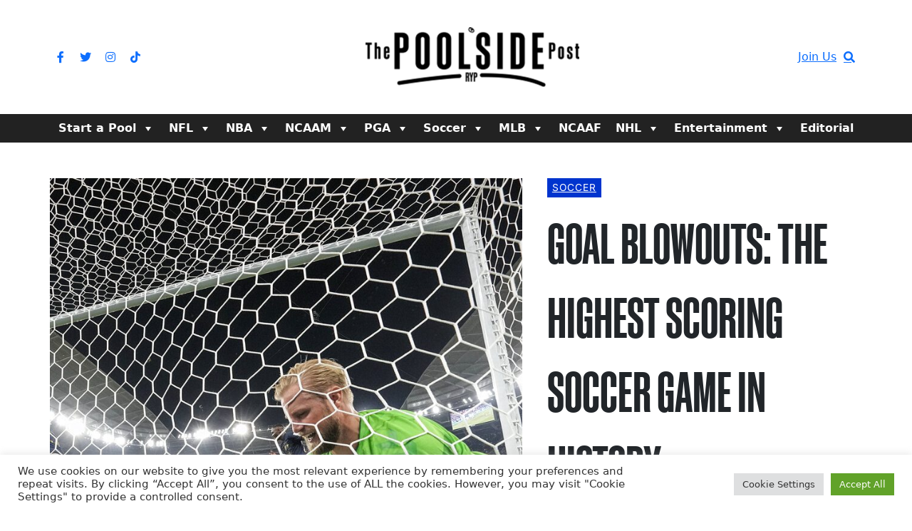

--- FILE ---
content_type: text/html; charset=UTF-8
request_url: https://www.runyourpool.com/articles/2023/03/07/highest-scoring-soccer-game-in-history/
body_size: 27540
content:
<!DOCTYPE html>
<html lang="en-US">

	<head><meta name='robots' content='index, follow, max-image-preview:large, max-snippet:-1, max-video-preview:-1' />
	<meta charset="UTF-8">

	<meta name="viewport" content="width=device-width, initial-scale=1.0">

	<link rel="profile" href="https://gmpg.org/xfn/11">
	
	<!-- This site is optimized with the Yoast SEO plugin v26.8 - https://yoast.com/product/yoast-seo-wordpress/ -->
	<title>Goal Blowouts: The Highest Scoring Soccer Game in History | The Poolside Post</title>
	<meta name="description" content="Listing, analyzing and breaking down the highest scoring soccer games in history provided by articles.runyourpool.com." />
	<link rel="canonical" href="https://www.runyourpool.com/articles/2023/03/07/highest-scoring-soccer-game-in-history/" />
	<meta property="og:locale" content="en_US" />
	<meta property="og:type" content="article" />
	<meta property="og:title" content="Goal Blowouts: The Highest Scoring Soccer Game in History | The Poolside Post" />
	<meta property="og:description" content="Listing, analyzing and breaking down the highest scoring soccer games in history provided by articles.runyourpool.com." />
	<meta property="og:url" content="https://www.runyourpool.com/articles/2023/03/07/highest-scoring-soccer-game-in-history/" />
	<meta property="og:site_name" content="The Poolside Post" />
	<meta property="article:publisher" content="https://www.facebook.com/RunYourPool/" />
	<meta property="article:published_time" content="2023-03-07T01:59:27+00:00" />
	<meta property="article:modified_time" content="2023-03-23T22:45:40+00:00" />
	<meta property="og:image" content="https://blog-assets.runyourpool.com/articles/wp-content/uploads/2023/03/07015836/APTOPIX_WCup_France_Denmark_Soccer_22330643602104.jpg" />
	<meta property="og:image:width" content="1024" />
	<meta property="og:image:height" content="683" />
	<meta property="og:image:type" content="image/jpeg" />
	<meta name="author" content="Matt Krol" />
	<meta name="twitter:card" content="summary_large_image" />
	<meta name="twitter:creator" content="@RunYourPool_" />
	<meta name="twitter:site" content="@RunYourPool_" />
	<meta name="twitter:label1" content="Written by" />
	<meta name="twitter:data1" content="Matt Krol" />
	<meta name="twitter:label2" content="Est. reading time" />
	<meta name="twitter:data2" content="5 minutes" />
	<script type="application/ld+json" class="yoast-schema-graph">{"@context":"https://schema.org","@graph":[{"@type":"NewsArticle","@id":"https://www.runyourpool.com/articles/2023/03/07/highest-scoring-soccer-game-in-history/#article","isPartOf":{"@id":"https://www.runyourpool.com/articles/2023/03/07/highest-scoring-soccer-game-in-history/"},"author":{"name":"Matt Krol","@id":"https://www.runyourpool.com/articles/#/schema/person/a4fba0717d58ecf45134055a9d801dc3"},"headline":"Goal Blowouts: The Highest Scoring Soccer Game in History","datePublished":"2023-03-07T01:59:27+00:00","dateModified":"2023-03-23T22:45:40+00:00","mainEntityOfPage":{"@id":"https://www.runyourpool.com/articles/2023/03/07/highest-scoring-soccer-game-in-history/"},"wordCount":971,"publisher":{"@id":"https://www.runyourpool.com/articles/#organization"},"image":{"@id":"https://www.runyourpool.com/articles/2023/03/07/highest-scoring-soccer-game-in-history/#primaryimage"},"thumbnailUrl":"https://blog-assets.runyourpool.com/articles/wp-content/uploads/2023/03/07015836/APTOPIX_WCup_France_Denmark_Soccer_22330643602104.jpg","articleSection":["Soccer"],"inLanguage":"en-US"},{"@type":"WebPage","@id":"https://www.runyourpool.com/articles/2023/03/07/highest-scoring-soccer-game-in-history/","url":"https://www.runyourpool.com/articles/2023/03/07/highest-scoring-soccer-game-in-history/","name":"Goal Blowouts: The Highest Scoring Soccer Game in History | The Poolside Post","isPartOf":{"@id":"https://www.runyourpool.com/articles/#website"},"primaryImageOfPage":{"@id":"https://www.runyourpool.com/articles/2023/03/07/highest-scoring-soccer-game-in-history/#primaryimage"},"image":{"@id":"https://www.runyourpool.com/articles/2023/03/07/highest-scoring-soccer-game-in-history/#primaryimage"},"thumbnailUrl":"https://blog-assets.runyourpool.com/articles/wp-content/uploads/2023/03/07015836/APTOPIX_WCup_France_Denmark_Soccer_22330643602104.jpg","datePublished":"2023-03-07T01:59:27+00:00","dateModified":"2023-03-23T22:45:40+00:00","description":"Listing, analyzing and breaking down the highest scoring soccer games in history provided by articles.runyourpool.com.","breadcrumb":{"@id":"https://www.runyourpool.com/articles/2023/03/07/highest-scoring-soccer-game-in-history/#breadcrumb"},"inLanguage":"en-US","potentialAction":[{"@type":"ReadAction","target":["https://www.runyourpool.com/articles/2023/03/07/highest-scoring-soccer-game-in-history/"]}]},{"@type":"ImageObject","inLanguage":"en-US","@id":"https://www.runyourpool.com/articles/2023/03/07/highest-scoring-soccer-game-in-history/#primaryimage","url":"https://blog-assets.runyourpool.com/articles/wp-content/uploads/2023/03/07015836/APTOPIX_WCup_France_Denmark_Soccer_22330643602104.jpg","contentUrl":"https://blog-assets.runyourpool.com/articles/wp-content/uploads/2023/03/07015836/APTOPIX_WCup_France_Denmark_Soccer_22330643602104.jpg","width":1024,"height":683,"caption":"AP Photo/Martin Meissner"},{"@type":"BreadcrumbList","@id":"https://www.runyourpool.com/articles/2023/03/07/highest-scoring-soccer-game-in-history/#breadcrumb","itemListElement":[{"@type":"ListItem","position":1,"name":"Home","item":"https://www.runyourpool.com/articles/"},{"@type":"ListItem","position":2,"name":"Goal Blowouts: The Highest Scoring Soccer Game in History"}]},{"@type":"WebSite","@id":"https://www.runyourpool.com/articles/#website","url":"https://www.runyourpool.com/articles/","name":"The Poolside Post","description":"The Latest in Sports News from RunYourPool.com","publisher":{"@id":"https://www.runyourpool.com/articles/#organization"},"potentialAction":[{"@type":"SearchAction","target":{"@type":"EntryPoint","urlTemplate":"https://www.runyourpool.com/articles/?s={search_term_string}"},"query-input":{"@type":"PropertyValueSpecification","valueRequired":true,"valueName":"search_term_string"}}],"inLanguage":"en-US"},{"@type":"Organization","@id":"https://www.runyourpool.com/articles/#organization","name":"The Poolside Post","url":"https://www.runyourpool.com/articles/","logo":{"@type":"ImageObject","inLanguage":"en-US","@id":"https://www.runyourpool.com/articles/#/schema/logo/image/","url":"https://s3.amazonaws.com/assets.articles.runyourpool.com/articles/wp-content/uploads/2022/07/08164027/RYP_TPSP_Doodle.png","contentUrl":"https://s3.amazonaws.com/assets.articles.runyourpool.com/articles/wp-content/uploads/2022/07/08164027/RYP_TPSP_Doodle.png","width":1173,"height":519,"caption":"The Poolside Post"},"image":{"@id":"https://www.runyourpool.com/articles/#/schema/logo/image/"},"sameAs":["https://www.facebook.com/RunYourPool/","https://x.com/RunYourPool_"]},{"@type":"Person","@id":"https://www.runyourpool.com/articles/#/schema/person/a4fba0717d58ecf45134055a9d801dc3","name":"Matt Krol","image":{"@type":"ImageObject","inLanguage":"en-US","@id":"https://www.runyourpool.com/articles/#/schema/person/image/","url":"https://secure.gravatar.com/avatar/47f215ec0b5de35c8a1c089d0b8d95a2edf6b2b2d7f61ede8352b705a4c44d3b?s=96&d=blank&r=g","contentUrl":"https://secure.gravatar.com/avatar/47f215ec0b5de35c8a1c089d0b8d95a2edf6b2b2d7f61ede8352b705a4c44d3b?s=96&d=blank&r=g","caption":"Matt Krol"},"description":"Matt is the Social Media Manager at RYP and currently resides in Boston, Massachusetts. He has experience managing social media accounts with agencies, small brands, and large companies. He’s a diehard New England sports fanatic, and if he’s not watching the Celtics, he can be found roaming around Boston discovering all that the city has to offer.","sameAs":["https://www.linkedin.com/in/mattkrol/"],"url":"https://www.runyourpool.com/articles/author/mkrolbetterpool-com/"}]}</script>
	<!-- / Yoast SEO plugin. -->


<link rel='dns-prefetch' href='//www.runyourpool.com' />
<link rel='dns-prefetch' href='//www.googletagmanager.com' />
<link href='https://fonts.gstatic.com' crossorigin rel='preconnect' />
<link rel="alternate" type="application/rss+xml" title="The Poolside Post &raquo; Feed" href="https://www.runyourpool.com/articles/feed/" />
<link rel="alternate" type="application/rss+xml" title="The Poolside Post &raquo; Comments Feed" href="https://www.runyourpool.com/articles/comments/feed/" />
<link rel="alternate" title="oEmbed (JSON)" type="application/json+oembed" href="https://www.runyourpool.com/articles/wp-json/oembed/1.0/embed?url=https%3A%2F%2Fwww.runyourpool.com%2Farticles%2F2023%2F03%2F07%2Fhighest-scoring-soccer-game-in-history%2F" />
<link rel="alternate" title="oEmbed (XML)" type="text/xml+oembed" href="https://www.runyourpool.com/articles/wp-json/oembed/1.0/embed?url=https%3A%2F%2Fwww.runyourpool.com%2Farticles%2F2023%2F03%2F07%2Fhighest-scoring-soccer-game-in-history%2F&#038;format=xml" />
<style id='wp-img-auto-sizes-contain-inline-css' type='text/css'>
img:is([sizes=auto i],[sizes^="auto," i]){contain-intrinsic-size:3000px 1500px}
/*# sourceURL=wp-img-auto-sizes-contain-inline-css */
</style>
<style id='wp-emoji-styles-inline-css' type='text/css'>

	img.wp-smiley, img.emoji {
		display: inline !important;
		border: none !important;
		box-shadow: none !important;
		height: 1em !important;
		width: 1em !important;
		margin: 0 0.07em !important;
		vertical-align: -0.1em !important;
		background: none !important;
		padding: 0 !important;
	}
/*# sourceURL=wp-emoji-styles-inline-css */
</style>
<style id='wp-block-library-inline-css' type='text/css'>
:root{--wp-block-synced-color:#7a00df;--wp-block-synced-color--rgb:122,0,223;--wp-bound-block-color:var(--wp-block-synced-color);--wp-editor-canvas-background:#ddd;--wp-admin-theme-color:#007cba;--wp-admin-theme-color--rgb:0,124,186;--wp-admin-theme-color-darker-10:#006ba1;--wp-admin-theme-color-darker-10--rgb:0,107,160.5;--wp-admin-theme-color-darker-20:#005a87;--wp-admin-theme-color-darker-20--rgb:0,90,135;--wp-admin-border-width-focus:2px}@media (min-resolution:192dpi){:root{--wp-admin-border-width-focus:1.5px}}.wp-element-button{cursor:pointer}:root .has-very-light-gray-background-color{background-color:#eee}:root .has-very-dark-gray-background-color{background-color:#313131}:root .has-very-light-gray-color{color:#eee}:root .has-very-dark-gray-color{color:#313131}:root .has-vivid-green-cyan-to-vivid-cyan-blue-gradient-background{background:linear-gradient(135deg,#00d084,#0693e3)}:root .has-purple-crush-gradient-background{background:linear-gradient(135deg,#34e2e4,#4721fb 50%,#ab1dfe)}:root .has-hazy-dawn-gradient-background{background:linear-gradient(135deg,#faaca8,#dad0ec)}:root .has-subdued-olive-gradient-background{background:linear-gradient(135deg,#fafae1,#67a671)}:root .has-atomic-cream-gradient-background{background:linear-gradient(135deg,#fdd79a,#004a59)}:root .has-nightshade-gradient-background{background:linear-gradient(135deg,#330968,#31cdcf)}:root .has-midnight-gradient-background{background:linear-gradient(135deg,#020381,#2874fc)}:root{--wp--preset--font-size--normal:16px;--wp--preset--font-size--huge:42px}.has-regular-font-size{font-size:1em}.has-larger-font-size{font-size:2.625em}.has-normal-font-size{font-size:var(--wp--preset--font-size--normal)}.has-huge-font-size{font-size:var(--wp--preset--font-size--huge)}:root .has-text-align-center{text-align:center}:root .has-text-align-left{text-align:left}:root .has-text-align-right{text-align:right}.has-fit-text{white-space:nowrap!important}#end-resizable-editor-section{display:none}.aligncenter{clear:both}.items-justified-left{justify-content:flex-start}.items-justified-center{justify-content:center}.items-justified-right{justify-content:flex-end}.items-justified-space-between{justify-content:space-between}.screen-reader-text{word-wrap:normal!important;border:0;clip-path:inset(50%);height:1px;margin:-1px;overflow:hidden;padding:0;position:absolute;width:1px}.screen-reader-text:focus{background-color:#ddd;clip-path:none;color:#444;display:block;font-size:1em;height:auto;left:5px;line-height:normal;padding:15px 23px 14px;text-decoration:none;top:5px;width:auto;z-index:100000}html :where(.has-border-color){border-style:solid}html :where([style*=border-top-color]){border-top-style:solid}html :where([style*=border-right-color]){border-right-style:solid}html :where([style*=border-bottom-color]){border-bottom-style:solid}html :where([style*=border-left-color]){border-left-style:solid}html :where([style*=border-width]){border-style:solid}html :where([style*=border-top-width]){border-top-style:solid}html :where([style*=border-right-width]){border-right-style:solid}html :where([style*=border-bottom-width]){border-bottom-style:solid}html :where([style*=border-left-width]){border-left-style:solid}html :where(img[class*=wp-image-]){height:auto;max-width:100%}:where(figure){margin:0 0 1em}html :where(.is-position-sticky){--wp-admin--admin-bar--position-offset:var(--wp-admin--admin-bar--height,0px)}@media screen and (max-width:600px){html :where(.is-position-sticky){--wp-admin--admin-bar--position-offset:0px}}

/*# sourceURL=wp-block-library-inline-css */
</style><style id='wp-block-heading-inline-css' type='text/css'>
h1:where(.wp-block-heading).has-background,h2:where(.wp-block-heading).has-background,h3:where(.wp-block-heading).has-background,h4:where(.wp-block-heading).has-background,h5:where(.wp-block-heading).has-background,h6:where(.wp-block-heading).has-background{padding:1.25em 2.375em}h1.has-text-align-left[style*=writing-mode]:where([style*=vertical-lr]),h1.has-text-align-right[style*=writing-mode]:where([style*=vertical-rl]),h2.has-text-align-left[style*=writing-mode]:where([style*=vertical-lr]),h2.has-text-align-right[style*=writing-mode]:where([style*=vertical-rl]),h3.has-text-align-left[style*=writing-mode]:where([style*=vertical-lr]),h3.has-text-align-right[style*=writing-mode]:where([style*=vertical-rl]),h4.has-text-align-left[style*=writing-mode]:where([style*=vertical-lr]),h4.has-text-align-right[style*=writing-mode]:where([style*=vertical-rl]),h5.has-text-align-left[style*=writing-mode]:where([style*=vertical-lr]),h5.has-text-align-right[style*=writing-mode]:where([style*=vertical-rl]),h6.has-text-align-left[style*=writing-mode]:where([style*=vertical-lr]),h6.has-text-align-right[style*=writing-mode]:where([style*=vertical-rl]){rotate:180deg}
/*# sourceURL=https://www.runyourpool.com/articles/wp-content/plugins/gutenberg/build/styles/block-library/heading/style.min.css */
</style>
<style id='wp-block-image-inline-css' type='text/css'>
.wp-block-image>a,.wp-block-image>figure>a{display:inline-block}.wp-block-image img{box-sizing:border-box;height:auto;max-width:100%;vertical-align:bottom}@media not (prefers-reduced-motion){.wp-block-image img.hide{visibility:hidden}.wp-block-image img.show{animation:show-content-image .4s}}.wp-block-image[style*=border-radius] img,.wp-block-image[style*=border-radius]>a{border-radius:inherit}.wp-block-image.has-custom-border img{box-sizing:border-box}.wp-block-image.aligncenter{text-align:center}.wp-block-image.alignfull>a,.wp-block-image.alignwide>a{width:100%}.wp-block-image.alignfull img,.wp-block-image.alignwide img{height:auto;width:100%}.wp-block-image .aligncenter,.wp-block-image .alignleft,.wp-block-image .alignright,.wp-block-image.aligncenter,.wp-block-image.alignleft,.wp-block-image.alignright{display:table}.wp-block-image .aligncenter>figcaption,.wp-block-image .alignleft>figcaption,.wp-block-image .alignright>figcaption,.wp-block-image.aligncenter>figcaption,.wp-block-image.alignleft>figcaption,.wp-block-image.alignright>figcaption{caption-side:bottom;display:table-caption}.wp-block-image .alignleft{float:left;margin:.5em 1em .5em 0}.wp-block-image .alignright{float:right;margin:.5em 0 .5em 1em}.wp-block-image .aligncenter{margin-left:auto;margin-right:auto}.wp-block-image :where(figcaption){margin-bottom:1em;margin-top:.5em}.wp-block-image.is-style-circle-mask img{border-radius:9999px}@supports ((-webkit-mask-image:none) or (mask-image:none)) or (-webkit-mask-image:none){.wp-block-image.is-style-circle-mask img{border-radius:0;-webkit-mask-image:url('data:image/svg+xml;utf8,<svg viewBox="0 0 100 100" xmlns="http://www.w3.org/2000/svg"><circle cx="50" cy="50" r="50"/></svg>');mask-image:url('data:image/svg+xml;utf8,<svg viewBox="0 0 100 100" xmlns="http://www.w3.org/2000/svg"><circle cx="50" cy="50" r="50"/></svg>');mask-mode:alpha;-webkit-mask-position:center;mask-position:center;-webkit-mask-repeat:no-repeat;mask-repeat:no-repeat;-webkit-mask-size:contain;mask-size:contain}}:root :where(.wp-block-image.is-style-rounded img,.wp-block-image .is-style-rounded img){border-radius:9999px}.wp-block-image figure{margin:0}.wp-lightbox-container{display:flex;flex-direction:column;position:relative}.wp-lightbox-container img{cursor:zoom-in}.wp-lightbox-container img:hover+button{opacity:1}.wp-lightbox-container button{align-items:center;backdrop-filter:blur(16px) saturate(180%);background-color:#5a5a5a40;border:none;border-radius:4px;cursor:zoom-in;display:flex;height:20px;justify-content:center;opacity:0;padding:0;position:absolute;right:16px;text-align:center;top:16px;width:20px;z-index:100}@media not (prefers-reduced-motion){.wp-lightbox-container button{transition:opacity .2s ease}}.wp-lightbox-container button:focus-visible{outline:3px auto #5a5a5a40;outline:3px auto -webkit-focus-ring-color;outline-offset:3px}.wp-lightbox-container button:hover{cursor:pointer;opacity:1}.wp-lightbox-container button:focus{opacity:1}.wp-lightbox-container button:focus,.wp-lightbox-container button:hover,.wp-lightbox-container button:not(:hover):not(:active):not(.has-background){background-color:#5a5a5a40;border:none}.wp-lightbox-overlay{box-sizing:border-box;cursor:zoom-out;height:100vh;left:0;overflow:hidden;position:fixed;top:0;visibility:hidden;width:100%;z-index:100000}.wp-lightbox-overlay .close-button{align-items:center;cursor:pointer;display:flex;justify-content:center;min-height:40px;min-width:40px;padding:0;position:absolute;right:calc(env(safe-area-inset-right) + 16px);top:calc(env(safe-area-inset-top) + 16px);z-index:5000000}.wp-lightbox-overlay .close-button:focus,.wp-lightbox-overlay .close-button:hover,.wp-lightbox-overlay .close-button:not(:hover):not(:active):not(.has-background){background:none;border:none}.wp-lightbox-overlay .lightbox-image-container{height:var(--wp--lightbox-container-height);left:50%;overflow:hidden;position:absolute;top:50%;transform:translate(-50%,-50%);transform-origin:top left;width:var(--wp--lightbox-container-width);z-index:9999999999}.wp-lightbox-overlay .wp-block-image{align-items:center;box-sizing:border-box;display:flex;height:100%;justify-content:center;margin:0;position:relative;transform-origin:0 0;width:100%;z-index:3000000}.wp-lightbox-overlay .wp-block-image img{height:var(--wp--lightbox-image-height);min-height:var(--wp--lightbox-image-height);min-width:var(--wp--lightbox-image-width);width:var(--wp--lightbox-image-width)}.wp-lightbox-overlay .wp-block-image figcaption{display:none}.wp-lightbox-overlay button{background:none;border:none}.wp-lightbox-overlay .scrim{background-color:#fff;height:100%;opacity:.9;position:absolute;width:100%;z-index:2000000}.wp-lightbox-overlay.active{visibility:visible}@media not (prefers-reduced-motion){.wp-lightbox-overlay.active{animation:turn-on-visibility .25s both}.wp-lightbox-overlay.active img{animation:turn-on-visibility .35s both}.wp-lightbox-overlay.show-closing-animation:not(.active){animation:turn-off-visibility .35s both}.wp-lightbox-overlay.show-closing-animation:not(.active) img{animation:turn-off-visibility .25s both}.wp-lightbox-overlay.zoom.active{animation:none;opacity:1;visibility:visible}.wp-lightbox-overlay.zoom.active .lightbox-image-container{animation:lightbox-zoom-in .4s}.wp-lightbox-overlay.zoom.active .lightbox-image-container img{animation:none}.wp-lightbox-overlay.zoom.active .scrim{animation:turn-on-visibility .4s forwards}.wp-lightbox-overlay.zoom.show-closing-animation:not(.active){animation:none}.wp-lightbox-overlay.zoom.show-closing-animation:not(.active) .lightbox-image-container{animation:lightbox-zoom-out .4s}.wp-lightbox-overlay.zoom.show-closing-animation:not(.active) .lightbox-image-container img{animation:none}.wp-lightbox-overlay.zoom.show-closing-animation:not(.active) .scrim{animation:turn-off-visibility .4s forwards}}@keyframes show-content-image{0%{visibility:hidden}99%{visibility:hidden}to{visibility:visible}}@keyframes turn-on-visibility{0%{opacity:0}to{opacity:1}}@keyframes turn-off-visibility{0%{opacity:1;visibility:visible}99%{opacity:0;visibility:visible}to{opacity:0;visibility:hidden}}@keyframes lightbox-zoom-in{0%{transform:translate(calc((-100vw + var(--wp--lightbox-scrollbar-width))/2 + var(--wp--lightbox-initial-left-position)),calc(-50vh + var(--wp--lightbox-initial-top-position))) scale(var(--wp--lightbox-scale))}to{transform:translate(-50%,-50%) scale(1)}}@keyframes lightbox-zoom-out{0%{transform:translate(-50%,-50%) scale(1);visibility:visible}99%{visibility:visible}to{transform:translate(calc((-100vw + var(--wp--lightbox-scrollbar-width))/2 + var(--wp--lightbox-initial-left-position)),calc(-50vh + var(--wp--lightbox-initial-top-position))) scale(var(--wp--lightbox-scale));visibility:hidden}}
/*# sourceURL=https://www.runyourpool.com/articles/wp-content/plugins/gutenberg/build/styles/block-library/image/style.min.css */
</style>
<style id='wp-block-paragraph-inline-css' type='text/css'>
.is-small-text{font-size:.875em}.is-regular-text{font-size:1em}.is-large-text{font-size:2.25em}.is-larger-text{font-size:3em}.has-drop-cap:not(:focus):first-letter{float:left;font-size:8.4em;font-style:normal;font-weight:100;line-height:.68;margin:.05em .1em 0 0;text-transform:uppercase}body.rtl .has-drop-cap:not(:focus):first-letter{float:none;margin-left:.1em}p.has-drop-cap.has-background{overflow:hidden}:root :where(p.has-background){padding:1.25em 2.375em}:where(p.has-text-color:not(.has-link-color)) a{color:inherit}p.has-text-align-left[style*="writing-mode:vertical-lr"],p.has-text-align-right[style*="writing-mode:vertical-rl"]{rotate:180deg}
/*# sourceURL=https://www.runyourpool.com/articles/wp-content/plugins/gutenberg/build/styles/block-library/paragraph/style.min.css */
</style>
<style id='global-styles-inline-css' type='text/css'>
:root{--wp--preset--aspect-ratio--square: 1;--wp--preset--aspect-ratio--4-3: 4/3;--wp--preset--aspect-ratio--3-4: 3/4;--wp--preset--aspect-ratio--3-2: 3/2;--wp--preset--aspect-ratio--2-3: 2/3;--wp--preset--aspect-ratio--16-9: 16/9;--wp--preset--aspect-ratio--9-16: 9/16;--wp--preset--color--black: #000000;--wp--preset--color--cyan-bluish-gray: #abb8c3;--wp--preset--color--white: #ffffff;--wp--preset--color--pale-pink: #f78da7;--wp--preset--color--vivid-red: #cf2e2e;--wp--preset--color--luminous-vivid-orange: #ff6900;--wp--preset--color--luminous-vivid-amber: #fcb900;--wp--preset--color--light-green-cyan: #7bdcb5;--wp--preset--color--vivid-green-cyan: #00d084;--wp--preset--color--pale-cyan-blue: #8ed1fc;--wp--preset--color--vivid-cyan-blue: #0693e3;--wp--preset--color--vivid-purple: #9b51e0;--wp--preset--gradient--vivid-cyan-blue-to-vivid-purple: linear-gradient(135deg,rgb(6,147,227) 0%,rgb(155,81,224) 100%);--wp--preset--gradient--light-green-cyan-to-vivid-green-cyan: linear-gradient(135deg,rgb(122,220,180) 0%,rgb(0,208,130) 100%);--wp--preset--gradient--luminous-vivid-amber-to-luminous-vivid-orange: linear-gradient(135deg,rgb(252,185,0) 0%,rgb(255,105,0) 100%);--wp--preset--gradient--luminous-vivid-orange-to-vivid-red: linear-gradient(135deg,rgb(255,105,0) 0%,rgb(207,46,46) 100%);--wp--preset--gradient--very-light-gray-to-cyan-bluish-gray: linear-gradient(135deg,rgb(238,238,238) 0%,rgb(169,184,195) 100%);--wp--preset--gradient--cool-to-warm-spectrum: linear-gradient(135deg,rgb(74,234,220) 0%,rgb(151,120,209) 20%,rgb(207,42,186) 40%,rgb(238,44,130) 60%,rgb(251,105,98) 80%,rgb(254,248,76) 100%);--wp--preset--gradient--blush-light-purple: linear-gradient(135deg,rgb(255,206,236) 0%,rgb(152,150,240) 100%);--wp--preset--gradient--blush-bordeaux: linear-gradient(135deg,rgb(254,205,165) 0%,rgb(254,45,45) 50%,rgb(107,0,62) 100%);--wp--preset--gradient--luminous-dusk: linear-gradient(135deg,rgb(255,203,112) 0%,rgb(199,81,192) 50%,rgb(65,88,208) 100%);--wp--preset--gradient--pale-ocean: linear-gradient(135deg,rgb(255,245,203) 0%,rgb(182,227,212) 50%,rgb(51,167,181) 100%);--wp--preset--gradient--electric-grass: linear-gradient(135deg,rgb(202,248,128) 0%,rgb(113,206,126) 100%);--wp--preset--gradient--midnight: linear-gradient(135deg,rgb(2,3,129) 0%,rgb(40,116,252) 100%);--wp--preset--font-size--small: 13px;--wp--preset--font-size--medium: 20px;--wp--preset--font-size--large: 36px;--wp--preset--font-size--x-large: 42px;--wp--preset--spacing--20: 0.44rem;--wp--preset--spacing--30: 0.67rem;--wp--preset--spacing--40: 1rem;--wp--preset--spacing--50: 1.5rem;--wp--preset--spacing--60: 2.25rem;--wp--preset--spacing--70: 3.38rem;--wp--preset--spacing--80: 5.06rem;--wp--preset--shadow--natural: 6px 6px 9px rgba(0, 0, 0, 0.2);--wp--preset--shadow--deep: 12px 12px 50px rgba(0, 0, 0, 0.4);--wp--preset--shadow--sharp: 6px 6px 0px rgba(0, 0, 0, 0.2);--wp--preset--shadow--outlined: 6px 6px 0px -3px rgb(255, 255, 255), 6px 6px rgb(0, 0, 0);--wp--preset--shadow--crisp: 6px 6px 0px rgb(0, 0, 0);}:where(body) { margin: 0; }:where(.is-layout-flex){gap: 0.5em;}:where(.is-layout-grid){gap: 0.5em;}body .is-layout-flex{display: flex;}.is-layout-flex{flex-wrap: wrap;align-items: center;}.is-layout-flex > :is(*, div){margin: 0;}body .is-layout-grid{display: grid;}.is-layout-grid > :is(*, div){margin: 0;}body{padding-top: 0px;padding-right: 0px;padding-bottom: 0px;padding-left: 0px;}:root :where(.wp-element-button, .wp-block-button__link){background-color: #32373c;border-width: 0;color: #fff;font-family: inherit;font-size: inherit;font-style: inherit;font-weight: inherit;letter-spacing: inherit;line-height: inherit;padding-top: calc(0.667em + 2px);padding-right: calc(1.333em + 2px);padding-bottom: calc(0.667em + 2px);padding-left: calc(1.333em + 2px);text-decoration: none;text-transform: inherit;}.has-black-color{color: var(--wp--preset--color--black) !important;}.has-cyan-bluish-gray-color{color: var(--wp--preset--color--cyan-bluish-gray) !important;}.has-white-color{color: var(--wp--preset--color--white) !important;}.has-pale-pink-color{color: var(--wp--preset--color--pale-pink) !important;}.has-vivid-red-color{color: var(--wp--preset--color--vivid-red) !important;}.has-luminous-vivid-orange-color{color: var(--wp--preset--color--luminous-vivid-orange) !important;}.has-luminous-vivid-amber-color{color: var(--wp--preset--color--luminous-vivid-amber) !important;}.has-light-green-cyan-color{color: var(--wp--preset--color--light-green-cyan) !important;}.has-vivid-green-cyan-color{color: var(--wp--preset--color--vivid-green-cyan) !important;}.has-pale-cyan-blue-color{color: var(--wp--preset--color--pale-cyan-blue) !important;}.has-vivid-cyan-blue-color{color: var(--wp--preset--color--vivid-cyan-blue) !important;}.has-vivid-purple-color{color: var(--wp--preset--color--vivid-purple) !important;}.has-black-background-color{background-color: var(--wp--preset--color--black) !important;}.has-cyan-bluish-gray-background-color{background-color: var(--wp--preset--color--cyan-bluish-gray) !important;}.has-white-background-color{background-color: var(--wp--preset--color--white) !important;}.has-pale-pink-background-color{background-color: var(--wp--preset--color--pale-pink) !important;}.has-vivid-red-background-color{background-color: var(--wp--preset--color--vivid-red) !important;}.has-luminous-vivid-orange-background-color{background-color: var(--wp--preset--color--luminous-vivid-orange) !important;}.has-luminous-vivid-amber-background-color{background-color: var(--wp--preset--color--luminous-vivid-amber) !important;}.has-light-green-cyan-background-color{background-color: var(--wp--preset--color--light-green-cyan) !important;}.has-vivid-green-cyan-background-color{background-color: var(--wp--preset--color--vivid-green-cyan) !important;}.has-pale-cyan-blue-background-color{background-color: var(--wp--preset--color--pale-cyan-blue) !important;}.has-vivid-cyan-blue-background-color{background-color: var(--wp--preset--color--vivid-cyan-blue) !important;}.has-vivid-purple-background-color{background-color: var(--wp--preset--color--vivid-purple) !important;}.has-black-border-color{border-color: var(--wp--preset--color--black) !important;}.has-cyan-bluish-gray-border-color{border-color: var(--wp--preset--color--cyan-bluish-gray) !important;}.has-white-border-color{border-color: var(--wp--preset--color--white) !important;}.has-pale-pink-border-color{border-color: var(--wp--preset--color--pale-pink) !important;}.has-vivid-red-border-color{border-color: var(--wp--preset--color--vivid-red) !important;}.has-luminous-vivid-orange-border-color{border-color: var(--wp--preset--color--luminous-vivid-orange) !important;}.has-luminous-vivid-amber-border-color{border-color: var(--wp--preset--color--luminous-vivid-amber) !important;}.has-light-green-cyan-border-color{border-color: var(--wp--preset--color--light-green-cyan) !important;}.has-vivid-green-cyan-border-color{border-color: var(--wp--preset--color--vivid-green-cyan) !important;}.has-pale-cyan-blue-border-color{border-color: var(--wp--preset--color--pale-cyan-blue) !important;}.has-vivid-cyan-blue-border-color{border-color: var(--wp--preset--color--vivid-cyan-blue) !important;}.has-vivid-purple-border-color{border-color: var(--wp--preset--color--vivid-purple) !important;}.has-vivid-cyan-blue-to-vivid-purple-gradient-background{background: var(--wp--preset--gradient--vivid-cyan-blue-to-vivid-purple) !important;}.has-light-green-cyan-to-vivid-green-cyan-gradient-background{background: var(--wp--preset--gradient--light-green-cyan-to-vivid-green-cyan) !important;}.has-luminous-vivid-amber-to-luminous-vivid-orange-gradient-background{background: var(--wp--preset--gradient--luminous-vivid-amber-to-luminous-vivid-orange) !important;}.has-luminous-vivid-orange-to-vivid-red-gradient-background{background: var(--wp--preset--gradient--luminous-vivid-orange-to-vivid-red) !important;}.has-very-light-gray-to-cyan-bluish-gray-gradient-background{background: var(--wp--preset--gradient--very-light-gray-to-cyan-bluish-gray) !important;}.has-cool-to-warm-spectrum-gradient-background{background: var(--wp--preset--gradient--cool-to-warm-spectrum) !important;}.has-blush-light-purple-gradient-background{background: var(--wp--preset--gradient--blush-light-purple) !important;}.has-blush-bordeaux-gradient-background{background: var(--wp--preset--gradient--blush-bordeaux) !important;}.has-luminous-dusk-gradient-background{background: var(--wp--preset--gradient--luminous-dusk) !important;}.has-pale-ocean-gradient-background{background: var(--wp--preset--gradient--pale-ocean) !important;}.has-electric-grass-gradient-background{background: var(--wp--preset--gradient--electric-grass) !important;}.has-midnight-gradient-background{background: var(--wp--preset--gradient--midnight) !important;}.has-small-font-size{font-size: var(--wp--preset--font-size--small) !important;}.has-medium-font-size{font-size: var(--wp--preset--font-size--medium) !important;}.has-large-font-size{font-size: var(--wp--preset--font-size--large) !important;}.has-x-large-font-size{font-size: var(--wp--preset--font-size--x-large) !important;}
/*# sourceURL=global-styles-inline-css */
</style>

<style id='classic-theme-styles-inline-css' type='text/css'>
.wp-block-button__link{background-color:#32373c;border-radius:9999px;box-shadow:none;color:#fff;font-size:1.125em;padding:calc(.667em + 2px) calc(1.333em + 2px);text-decoration:none}.wp-block-file__button{background:#32373c;color:#fff}.wp-block-accordion-heading{margin:0}.wp-block-accordion-heading__toggle{background-color:inherit!important;color:inherit!important}.wp-block-accordion-heading__toggle:not(:focus-visible){outline:none}.wp-block-accordion-heading__toggle:focus,.wp-block-accordion-heading__toggle:hover{background-color:inherit!important;border:none;box-shadow:none;color:inherit;padding:var(--wp--preset--spacing--20,1em) 0;text-decoration:none}.wp-block-accordion-heading__toggle:focus-visible{outline:auto;outline-offset:0}
/*# sourceURL=https://www.runyourpool.com/articles/wp-content/plugins/gutenberg/build/styles/block-library/classic.min.css */
</style>
<link rel='stylesheet' id='fontawesome-all-css' href='https://www.runyourpool.com/articles/wp-content/themes/presso/core/fonts/fontawesome/css/all.min.css?ver=5.14.0' type='text/css' media='all' />
<link rel='stylesheet' id='fontawesome-css' href='https://www.runyourpool.com/articles/wp-content/themes/presso/core/fonts/fontawesome/css/fontawesome.min.css?ver=5.14.0' type='text/css' media='all' />
<link rel='stylesheet' id='fontawesome-brands-css' href='https://www.runyourpool.com/articles/wp-content/themes/presso/core/fonts/fontawesome/css/brands.min.css?ver=5.14.0' type='text/css' media='all' />
<link rel='stylesheet' id='cookie-law-info-css' href='https://www.runyourpool.com/articles/wp-content/plugins/cookie-law-info/legacy/public/css/cookie-law-info-public.css?ver=3.3.9.1' type='text/css' media='all' />
<link rel='stylesheet' id='cookie-law-info-gdpr-css' href='https://www.runyourpool.com/articles/wp-content/plugins/cookie-law-info/legacy/public/css/cookie-law-info-gdpr.css?ver=3.3.9.1' type='text/css' media='all' />
<link rel='stylesheet' id='megamenu-css' href='https://www.runyourpool.com/articles/wp-content/uploads/maxmegamenu/style.css?ver=3ed2f5' type='text/css' media='all' />
<link rel='stylesheet' id='dashicons-css' href='https://www.runyourpool.com/articles/wp-includes/css/dashicons.min.css?ver=6.9' type='text/css' media='all' />
<link rel='stylesheet' id='tippy.js-css' href='https://www.runyourpool.com/articles/wp-content/themes/presso/core/tooltip/tippy.js/tippy.css?ver=6.2.7' type='text/css' media='all' />
<link rel='stylesheet' id='tippy.js-light-css' href='https://www.runyourpool.com/articles/wp-content/themes/presso/core/tooltip/tippy.js/light.css?ver=6.2.7' type='text/css' media='all' />
<link rel='stylesheet' id='envirra-reset-css' href='https://www.runyourpool.com/articles/wp-content/themes/presso/core/css/reset.css?ver=4.0.3' type='text/css' media='all' />
<link rel='stylesheet' id='envirra-core-css' href='https://www.runyourpool.com/articles/wp-content/themes/presso/core/css/core.css?ver=4.0.3' type='text/css' media='all' />
<link rel='stylesheet' id='envirra-print-css' href='https://www.runyourpool.com/articles/wp-content/themes/presso/core/css/print.min.css?ver=4.0.3' type='text/css' media='print' />
<link rel='stylesheet' id='envirra-main-theme-css' href='https://www.runyourpool.com/articles/wp-content/themes/presso/style.css?ver=4.0.3' type='text/css' media='all' />
<script src="https://www.runyourpool.com/articles/wp-includes/js/jquery/jquery.min.js?ver=3.7.1" id="jquery-core-js"></script>
<script src="https://www.runyourpool.com/articles/wp-includes/js/jquery/jquery-migrate.min.js?ver=3.4.1" id="jquery-migrate-js"></script>
<script id="cookie-law-info-js-extra">
var Cli_Data = {"nn_cookie_ids":[],"cookielist":[],"non_necessary_cookies":[],"ccpaEnabled":"","ccpaRegionBased":"","ccpaBarEnabled":"","strictlyEnabled":["necessary","obligatoire"],"ccpaType":"gdpr","js_blocking":"1","custom_integration":"","triggerDomRefresh":"","secure_cookies":""};
var cli_cookiebar_settings = {"animate_speed_hide":"500","animate_speed_show":"500","background":"#FFF","border":"#b1a6a6c2","border_on":"","button_1_button_colour":"#61a229","button_1_button_hover":"#4e8221","button_1_link_colour":"#fff","button_1_as_button":"1","button_1_new_win":"","button_2_button_colour":"#333","button_2_button_hover":"#292929","button_2_link_colour":"#444","button_2_as_button":"","button_2_hidebar":"","button_3_button_colour":"#dedfe0","button_3_button_hover":"#b2b2b3","button_3_link_colour":"#333333","button_3_as_button":"1","button_3_new_win":"","button_4_button_colour":"#dedfe0","button_4_button_hover":"#b2b2b3","button_4_link_colour":"#333333","button_4_as_button":"1","button_7_button_colour":"#61a229","button_7_button_hover":"#4e8221","button_7_link_colour":"#fff","button_7_as_button":"1","button_7_new_win":"","font_family":"inherit","header_fix":"","notify_animate_hide":"1","notify_animate_show":"","notify_div_id":"#cookie-law-info-bar","notify_position_horizontal":"right","notify_position_vertical":"bottom","scroll_close":"","scroll_close_reload":"","accept_close_reload":"","reject_close_reload":"","showagain_tab":"","showagain_background":"#fff","showagain_border":"#000","showagain_div_id":"#cookie-law-info-again","showagain_x_position":"100px","text":"#333333","show_once_yn":"","show_once":"10000","logging_on":"","as_popup":"","popup_overlay":"1","bar_heading_text":"","cookie_bar_as":"banner","popup_showagain_position":"bottom-right","widget_position":"left"};
var log_object = {"ajax_url":"https://www.runyourpool.com/articles/wp-admin/admin-ajax.php"};
//# sourceURL=cookie-law-info-js-extra
</script>
<script src="https://www.runyourpool.com/articles/wp-content/plugins/cookie-law-info/legacy/public/js/cookie-law-info-public.js?ver=3.3.9.1" id="cookie-law-info-js"></script>

<!-- Google tag (gtag.js) snippet added by Site Kit -->
<!-- Google Analytics snippet added by Site Kit -->
<script src="https://www.googletagmanager.com/gtag/js?id=GT-WF3JDM3" id="google_gtagjs-js" async></script>
<script id="google_gtagjs-js-after">
window.dataLayer = window.dataLayer || [];function gtag(){dataLayer.push(arguments);}
gtag("set","linker",{"domains":["www.runyourpool.com"]});
gtag("js", new Date());
gtag("set", "developer_id.dZTNiMT", true);
gtag("config", "GT-WF3JDM3");
//# sourceURL=google_gtagjs-js-after
</script>
<link rel="preload" crossorigin="anonymous" as="font" href="https://www.runyourpool.com/articles/wp-content/themes/presso/core/fonts/fontawesome/webfonts/fa-solid-900.woff2"><link rel="preload" crossorigin="anonymous" as="font" href="https://www.runyourpool.com/articles/wp-content/themes/presso/core/fonts/fontawesome/webfonts/fa-brands-400.woff2"><link rel="https://api.w.org/" href="https://www.runyourpool.com/articles/wp-json/" /><link rel="alternate" title="JSON" type="application/json" href="https://www.runyourpool.com/articles/wp-json/wp/v2/posts/70232" /><link rel="EditURI" type="application/rsd+xml" title="RSD" href="https://www.runyourpool.com/articles/xmlrpc.php?rsd" />
<meta name="generator" content="WordPress 6.9" />
<link rel='shortlink' href='https://www.runyourpool.com/articles/?p=70232' />

					<!-- Primary Meta Tags -->
			<meta name="title" content="Goal Blowouts: The Highest Scoring Soccer Game in History">
			<meta name="description" content="Listing, analyzing and breaking down the highest scoring soccer games in history provided by articles.runyourpool.com. ">
		
		
		
		<script type="application/ld+json">{
    "@context": "http://schema.org/",
    "@id": "#Publisher",
    "@type": "Organization",
    "name": "The Poolside Post",
    "url": "https://www.runyourpool.com/articles/",
    "logo": {
        "@type": "ImageObject",
        "url": "https://blog-assets.runyourpool.com/articles/wp-content/uploads/2022/03/05165122/logo-black.png"
    }
}</script><script type="application/ld+json">{
    "@context": "http://schema.org/",
    "@id": "#Author",
    "@type": "Person",
    "name": "Matt Krol",
    "image": "https://secure.gravatar.com/avatar/47f215ec0b5de35c8a1c089d0b8d95a2edf6b2b2d7f61ede8352b705a4c44d3b?s=96&d=blank&r=g"
}</script><script type="application/ld+json">{
    "@context": "http://schema.org/",
    "@type": "NewsArticle",
    "dateCreated": "2023-03-07T01:59:27+00:00",
    "datePublished": "2023-03-07T01:59:27+00:00",
    "dateModified": "2023-03-23T22:45:40+00:00",
    "name": "Goal Blowouts: The Highest Scoring Soccer Game in History",
    "headline": "Goal Blowouts: The Highest Scoring Soccer Game in History",
    "url": "https://www.runyourpool.com/articles/2023/03/07/highest-scoring-soccer-game-in-history/",
    "description": "The average goals per game in soccer varies from league to league. The Bundesliga in Germany and Serie A in Italy are known for high scoring games, whereas La Liga in Spain is known for lower scoring",
    "copyrightYear": "2023",
    "keywords": "",
    "articleSection": "Soccer",
    "articleBody": "The average goals per game in soccer varies from league to league. The Bundesliga in Germany and Serie A in Italy are known for high scoring games, whereas La Liga in Spain is known for lower scoring matches. Either way, the range is small from about two to three goals seen per game across most leagues.&nbsp; In fact, most betting odds see a goal total at 2.5 goals. The venue also dictates how many goals are scored per game, as some venues see over three goals per game while others are under two. So as you can imagine, a blowout in soccer is typically anything from a four goal victory or more. In some cases, getting a shutout emphasizes a bigger blowout. If a team loses 5-1, the perception of losing 4-0 instead might be worse. When a team is shut out in soccer, it is known as \u2018nil\u2019 which is also a popular betting market. For goalies, this is known as a clean sheet.\u00a0 Let\u2019s go through the highest scoring soccer games in the sports\u2019 history. Also be sure to check out daily free soccer picks for predictions in six leagues from across the world! Check out the free public contest pools to play in as well, with soccer coming in the future! The Biggest Soccer Blowouts Ever Keeping in mind that the average goal total in soccer is roughly 2.5, let\u2019s break down the biggest soccer victories in history.&nbsp; Preston North End vs. Hyde United, 26-0&nbsp; In October of 1887, Preston North End won its FA Cup match against Hyde United by a ridiculous score of 26-0. What\u2019s interesting about Preston North End is that the win came less than a decade after forming, as they were a cricket club prior.&nbsp; Three English records were set in this match for Preston North End - all of which still stand to this day. They set the record for most goals in a single game, setting the highest home winning margin and setting the highest aggregate score.&nbsp; Villarreal vs. Navata, 27-0 In 2009, La Liga club Villarreal played a preseason game against third division club Navata. The result? A 27-0 victory in which Jonathan Pereiro hit seven goals, while Joseba Llorente and Marcos Ruben each scored four as well.&nbsp; What\u2019s interesting about this match is that Villarreal manager Ernesto Valverde played 11 different players in each half. He also replaced Manuel Pellegrini who left for Real Madrid prior to the preseason fixture.&nbsp; Tahiti vs. Cook Islands, 30-0 During the 1971 South Pacific Games, Tahiti took down Cook Islands with a 30-0 win. In 2015 that record was actually matched by, you guessed it - Tahiti. Tahiti beat the Federated States of Micronesia during Matchday 1 of the Pacific Games.&nbsp; In 1971 however, Cook Islands was getting cooked. They went on to lose their next two matches, first against Papua New Guinea at 16-1 and then against Fiji at 15-1. Cook Islands goal total difference after its first three games was -45.&nbsp; Australia vs. American Samoa, 31-0 In April of 2001 Australia defeated American Samoa 31-0 in the 2022 FIFA World Cup qualifying match. It\u2019s currently the record for largest international soccer win, while Archie Thompson scored 13 goals which is also a record for international competition.&nbsp; The result is directly responsible for the genesis of the Oceanian zone qualification for FIFA World Cup matches, beginning in 2006. What\u2019s funny is that two days prior Australia beat Tonga 22-0, so they literally beat their own record just two days later by posting 53 total goals. Whoa.&nbsp; Dundee Harp vs. Aberdeen Rovers, 35-0&nbsp; On September 12, 1885 the Dundee Harp Football Club destroyed Aberdeen Rovers 35-0. Oddly enough, this match occurred the very same day Arbroath beat Bon Accord 36-0 which is the largest margin of victory in senior soccer history. Not only did the 36-0 result occur on the same day, but it also occurred less than 20 miles away.&nbsp; Captain D\u2019Darcy Jr. scored 10 goals in the match, which was actually scored 37-0 by the referee. After much discussion the ref and Dundee settled on 35-0 as the final score. Arbroath vs. Bon Accord, 36-0 As just mentioned, this match occurred on the same day just 20 miles down the road from Dundee Harp vs. Aberdeen Rovers. Bon Accord was invited to participate in the Scottish Cup as a newly formed club.&nbsp; It\u2019s said that Bon Accord actually arrived at the match with no standard kit or appropriate footwear. Also, centre Andrew Lornie had to play goalie because their original starter never arrived to the game. Arbroath actually scored 43 goals but seven were called offsides by referee Dave Stormont who since admitted they were valid goals.&nbsp; A.S. Adema vs. Stade Olympique L\u2019Emyrne, 149-0 149-0 sounds impossible. How is there even that much time to score 149 goals in a soccer match? On Halloween of all days, AS Adema defeated Stade Olympique L\u2019Emyrne in Madagascar. 149 goals in no result of a fair contest however, as SOE intentionally lost the game as a protest to referees for a match prior.&nbsp; With protest in mind, SOE scored 149 own goals which is the current record in soccer. The Malagasy Football Federation suspended coach Zaka Ratsarazaka for three years and multiple players suspended for the season. Spectators demanded a refund and no punishment was given to the referee. The Record For Most Own Goals in a Soccer Game As stated above, the protest game from SOE set the record for most own-goals in a game at 149. The second-most is four with Italy\u2019s Catania. It is a record that will almost never be broken again, unless another team decides to protest in the form of scoring on their own goal.",
    "mainEntityOfPage": {
        "@type": "WebPage",
        "@id": "https://www.runyourpool.com/articles/2023/03/07/highest-scoring-soccer-game-in-history/"
    },
    "publisher": {
        "@id": "#Publisher"
    },
    "sourceOrganization": {
        "@id": "#Publisher"
    },
    "copyrightHolder": {
        "@id": "#Publisher"
    },
    "author": {
        "@id": "#Author"
    },
    "image": {
        "@type": "ImageObject",
        "url": "https://blog-assets.runyourpool.com/articles/wp-content/uploads/2023/03/07015836/APTOPIX_WCup_France_Denmark_Soccer_22330643602104.jpg",
        "width": 1024,
        "height": 683
    }
}</script><meta name="generator" content="Site Kit by Google 1.171.0" /><meta name="google-site-verification" content="tQgtmNwjfQmP56lSVWgao5r5kCO91Ul5nX0f9Mg7CJ0">
<!-- Google Tag Manager snippet added by Site Kit -->
<script>
			( function( w, d, s, l, i ) {
				w[l] = w[l] || [];
				w[l].push( {'gtm.start': new Date().getTime(), event: 'gtm.js'} );
				var f = d.getElementsByTagName( s )[0],
					j = d.createElement( s ), dl = l != 'dataLayer' ? '&l=' + l : '';
				j.async = true;
				j.src = 'https://www.googletagmanager.com/gtm.js?id=' + i + dl;
				f.parentNode.insertBefore( j, f );
			} )( window, document, 'script', 'dataLayer', 'GTM-KXTHDQC' );
			
</script>

<!-- End Google Tag Manager snippet added by Site Kit -->
<script>
  !function(){var analytics=window.analytics=window.analytics||[];if(!analytics.initialize)if(analytics.invoked)window.console&&console.error&&console.error("Segment snippet included twice.");else{analytics.invoked=!0;analytics.methods=["trackSubmit","trackClick","trackLink","trackForm","pageview","identify","reset","group","track","ready","alias","debug","page","once","off","on","addSourceMiddleware","addIntegrationMiddleware","setAnonymousId","addDestinationMiddleware"];analytics.factory=function(e){return function(){var t=Array.prototype.slice.call(arguments);t.unshift(e);analytics.push(t);return analytics}};for(var e=0;e<analytics.methods.length;e++){var key=analytics.methods[e];analytics[key]=analytics.factory(key)}analytics.load=function(key,e){var t=document.createElement("script");t.type="text/javascript";t.async=!0;t.src="https://cdn.segment.com/analytics.js/v1/" + key + "/analytics.min.js";var n=document.getElementsByTagName("script")[0];n.parentNode.insertBefore(t,n);analytics._loadOptions=e};analytics._writeKey="1vL5WbLvDc4e2K705hmP04Hfzxus9Zb9";;analytics.SNIPPET_VERSION="4.15.3";
  analytics.load("1vL5WbLvDc4e2K705hmP04Hfzxus9Zb9");
  analytics.page();
  }}();
</script><style id="kirki-inline-styles">:root{--vw-text-color:#666666;--vw-header-color:#212529;--vw-site-width:1140px;--vw-body-font-family:Inter;--vw-h1:36px;--vw-h2:30px;--vw-h3:30px;--vw-h4:28px;--vw-h5:14px;--vw-h6:12px;}.vw-header{background-repeat:repeat;background-position:center center;background-attachment:scroll;font-size:10;-webkit-background-size:cover;-moz-background-size:cover;-ms-background-size:cover;-o-background-size:cover;background-size:cover;}.vw-primary-nav{--vw-nav-height:0px;}.vw-footer-sidebar-area{background-repeat:repeat;background-position:center center;background-attachment:scroll;-webkit-background-size:cover;-moz-background-size:cover;-ms-background-size:cover;-o-background-size:cover;background-size:cover;}.vw-copyright-area{background-repeat:repeat;background-position:center center;background-attachment:scroll;-webkit-background-size:cover;-moz-background-size:cover;-ms-background-size:cover;-o-background-size:cover;background-size:cover;}.vw-offcanvas{background-repeat:repeat;background-position:center center;background-attachment:scroll;-webkit-background-size:cover;-moz-background-size:cover;-ms-background-size:cover;-o-background-size:cover;background-size:cover;}.vw-page-header .page-title{--vw-header-color:#212529;}.vw-page-header .vw-tagline{color:#212529;}.vw-header .sub-menu{font-size:10;}.vw-primary-nav .vw-nav-inner{font-family:Inter;font-weight:300;letter-spacing:0px;text-transform:none;}/* cyrillic-ext */
@font-face {
  font-family: 'Inter';
  font-style: normal;
  font-weight: 300;
  font-display: swap;
  src: url(https://www.runyourpool.com/articles/wp-content/fonts/inter/UcC73FwrK3iLTeHuS_nVMrMxCp50SjIa2JL7SUc.woff2) format('woff2');
  unicode-range: U+0460-052F, U+1C80-1C8A, U+20B4, U+2DE0-2DFF, U+A640-A69F, U+FE2E-FE2F;
}
/* cyrillic */
@font-face {
  font-family: 'Inter';
  font-style: normal;
  font-weight: 300;
  font-display: swap;
  src: url(https://www.runyourpool.com/articles/wp-content/fonts/inter/UcC73FwrK3iLTeHuS_nVMrMxCp50SjIa0ZL7SUc.woff2) format('woff2');
  unicode-range: U+0301, U+0400-045F, U+0490-0491, U+04B0-04B1, U+2116;
}
/* greek-ext */
@font-face {
  font-family: 'Inter';
  font-style: normal;
  font-weight: 300;
  font-display: swap;
  src: url(https://www.runyourpool.com/articles/wp-content/fonts/inter/UcC73FwrK3iLTeHuS_nVMrMxCp50SjIa2ZL7SUc.woff2) format('woff2');
  unicode-range: U+1F00-1FFF;
}
/* greek */
@font-face {
  font-family: 'Inter';
  font-style: normal;
  font-weight: 300;
  font-display: swap;
  src: url(https://www.runyourpool.com/articles/wp-content/fonts/inter/UcC73FwrK3iLTeHuS_nVMrMxCp50SjIa1pL7SUc.woff2) format('woff2');
  unicode-range: U+0370-0377, U+037A-037F, U+0384-038A, U+038C, U+038E-03A1, U+03A3-03FF;
}
/* vietnamese */
@font-face {
  font-family: 'Inter';
  font-style: normal;
  font-weight: 300;
  font-display: swap;
  src: url(https://www.runyourpool.com/articles/wp-content/fonts/inter/UcC73FwrK3iLTeHuS_nVMrMxCp50SjIa2pL7SUc.woff2) format('woff2');
  unicode-range: U+0102-0103, U+0110-0111, U+0128-0129, U+0168-0169, U+01A0-01A1, U+01AF-01B0, U+0300-0301, U+0303-0304, U+0308-0309, U+0323, U+0329, U+1EA0-1EF9, U+20AB;
}
/* latin-ext */
@font-face {
  font-family: 'Inter';
  font-style: normal;
  font-weight: 300;
  font-display: swap;
  src: url(https://www.runyourpool.com/articles/wp-content/fonts/inter/UcC73FwrK3iLTeHuS_nVMrMxCp50SjIa25L7SUc.woff2) format('woff2');
  unicode-range: U+0100-02BA, U+02BD-02C5, U+02C7-02CC, U+02CE-02D7, U+02DD-02FF, U+0304, U+0308, U+0329, U+1D00-1DBF, U+1E00-1E9F, U+1EF2-1EFF, U+2020, U+20A0-20AB, U+20AD-20C0, U+2113, U+2C60-2C7F, U+A720-A7FF;
}
/* latin */
@font-face {
  font-family: 'Inter';
  font-style: normal;
  font-weight: 300;
  font-display: swap;
  src: url(https://www.runyourpool.com/articles/wp-content/fonts/inter/UcC73FwrK3iLTeHuS_nVMrMxCp50SjIa1ZL7.woff2) format('woff2');
  unicode-range: U+0000-00FF, U+0131, U+0152-0153, U+02BB-02BC, U+02C6, U+02DA, U+02DC, U+0304, U+0308, U+0329, U+2000-206F, U+20AC, U+2122, U+2191, U+2193, U+2212, U+2215, U+FEFF, U+FFFD;
}
/* cyrillic-ext */
@font-face {
  font-family: 'Inter';
  font-style: normal;
  font-weight: 400;
  font-display: swap;
  src: url(https://www.runyourpool.com/articles/wp-content/fonts/inter/UcC73FwrK3iLTeHuS_nVMrMxCp50SjIa2JL7SUc.woff2) format('woff2');
  unicode-range: U+0460-052F, U+1C80-1C8A, U+20B4, U+2DE0-2DFF, U+A640-A69F, U+FE2E-FE2F;
}
/* cyrillic */
@font-face {
  font-family: 'Inter';
  font-style: normal;
  font-weight: 400;
  font-display: swap;
  src: url(https://www.runyourpool.com/articles/wp-content/fonts/inter/UcC73FwrK3iLTeHuS_nVMrMxCp50SjIa0ZL7SUc.woff2) format('woff2');
  unicode-range: U+0301, U+0400-045F, U+0490-0491, U+04B0-04B1, U+2116;
}
/* greek-ext */
@font-face {
  font-family: 'Inter';
  font-style: normal;
  font-weight: 400;
  font-display: swap;
  src: url(https://www.runyourpool.com/articles/wp-content/fonts/inter/UcC73FwrK3iLTeHuS_nVMrMxCp50SjIa2ZL7SUc.woff2) format('woff2');
  unicode-range: U+1F00-1FFF;
}
/* greek */
@font-face {
  font-family: 'Inter';
  font-style: normal;
  font-weight: 400;
  font-display: swap;
  src: url(https://www.runyourpool.com/articles/wp-content/fonts/inter/UcC73FwrK3iLTeHuS_nVMrMxCp50SjIa1pL7SUc.woff2) format('woff2');
  unicode-range: U+0370-0377, U+037A-037F, U+0384-038A, U+038C, U+038E-03A1, U+03A3-03FF;
}
/* vietnamese */
@font-face {
  font-family: 'Inter';
  font-style: normal;
  font-weight: 400;
  font-display: swap;
  src: url(https://www.runyourpool.com/articles/wp-content/fonts/inter/UcC73FwrK3iLTeHuS_nVMrMxCp50SjIa2pL7SUc.woff2) format('woff2');
  unicode-range: U+0102-0103, U+0110-0111, U+0128-0129, U+0168-0169, U+01A0-01A1, U+01AF-01B0, U+0300-0301, U+0303-0304, U+0308-0309, U+0323, U+0329, U+1EA0-1EF9, U+20AB;
}
/* latin-ext */
@font-face {
  font-family: 'Inter';
  font-style: normal;
  font-weight: 400;
  font-display: swap;
  src: url(https://www.runyourpool.com/articles/wp-content/fonts/inter/UcC73FwrK3iLTeHuS_nVMrMxCp50SjIa25L7SUc.woff2) format('woff2');
  unicode-range: U+0100-02BA, U+02BD-02C5, U+02C7-02CC, U+02CE-02D7, U+02DD-02FF, U+0304, U+0308, U+0329, U+1D00-1DBF, U+1E00-1E9F, U+1EF2-1EFF, U+2020, U+20A0-20AB, U+20AD-20C0, U+2113, U+2C60-2C7F, U+A720-A7FF;
}
/* latin */
@font-face {
  font-family: 'Inter';
  font-style: normal;
  font-weight: 400;
  font-display: swap;
  src: url(https://www.runyourpool.com/articles/wp-content/fonts/inter/UcC73FwrK3iLTeHuS_nVMrMxCp50SjIa1ZL7.woff2) format('woff2');
  unicode-range: U+0000-00FF, U+0131, U+0152-0153, U+02BB-02BC, U+02C6, U+02DA, U+02DC, U+0304, U+0308, U+0329, U+2000-206F, U+20AC, U+2122, U+2191, U+2193, U+2212, U+2215, U+FEFF, U+FFFD;
}
/* cyrillic-ext */
@font-face {
  font-family: 'Inter';
  font-style: normal;
  font-weight: 700;
  font-display: swap;
  src: url(https://www.runyourpool.com/articles/wp-content/fonts/inter/UcC73FwrK3iLTeHuS_nVMrMxCp50SjIa2JL7SUc.woff2) format('woff2');
  unicode-range: U+0460-052F, U+1C80-1C8A, U+20B4, U+2DE0-2DFF, U+A640-A69F, U+FE2E-FE2F;
}
/* cyrillic */
@font-face {
  font-family: 'Inter';
  font-style: normal;
  font-weight: 700;
  font-display: swap;
  src: url(https://www.runyourpool.com/articles/wp-content/fonts/inter/UcC73FwrK3iLTeHuS_nVMrMxCp50SjIa0ZL7SUc.woff2) format('woff2');
  unicode-range: U+0301, U+0400-045F, U+0490-0491, U+04B0-04B1, U+2116;
}
/* greek-ext */
@font-face {
  font-family: 'Inter';
  font-style: normal;
  font-weight: 700;
  font-display: swap;
  src: url(https://www.runyourpool.com/articles/wp-content/fonts/inter/UcC73FwrK3iLTeHuS_nVMrMxCp50SjIa2ZL7SUc.woff2) format('woff2');
  unicode-range: U+1F00-1FFF;
}
/* greek */
@font-face {
  font-family: 'Inter';
  font-style: normal;
  font-weight: 700;
  font-display: swap;
  src: url(https://www.runyourpool.com/articles/wp-content/fonts/inter/UcC73FwrK3iLTeHuS_nVMrMxCp50SjIa1pL7SUc.woff2) format('woff2');
  unicode-range: U+0370-0377, U+037A-037F, U+0384-038A, U+038C, U+038E-03A1, U+03A3-03FF;
}
/* vietnamese */
@font-face {
  font-family: 'Inter';
  font-style: normal;
  font-weight: 700;
  font-display: swap;
  src: url(https://www.runyourpool.com/articles/wp-content/fonts/inter/UcC73FwrK3iLTeHuS_nVMrMxCp50SjIa2pL7SUc.woff2) format('woff2');
  unicode-range: U+0102-0103, U+0110-0111, U+0128-0129, U+0168-0169, U+01A0-01A1, U+01AF-01B0, U+0300-0301, U+0303-0304, U+0308-0309, U+0323, U+0329, U+1EA0-1EF9, U+20AB;
}
/* latin-ext */
@font-face {
  font-family: 'Inter';
  font-style: normal;
  font-weight: 700;
  font-display: swap;
  src: url(https://www.runyourpool.com/articles/wp-content/fonts/inter/UcC73FwrK3iLTeHuS_nVMrMxCp50SjIa25L7SUc.woff2) format('woff2');
  unicode-range: U+0100-02BA, U+02BD-02C5, U+02C7-02CC, U+02CE-02D7, U+02DD-02FF, U+0304, U+0308, U+0329, U+1D00-1DBF, U+1E00-1E9F, U+1EF2-1EFF, U+2020, U+20A0-20AB, U+20AD-20C0, U+2113, U+2C60-2C7F, U+A720-A7FF;
}
/* latin */
@font-face {
  font-family: 'Inter';
  font-style: normal;
  font-weight: 700;
  font-display: swap;
  src: url(https://www.runyourpool.com/articles/wp-content/fonts/inter/UcC73FwrK3iLTeHuS_nVMrMxCp50SjIa1ZL7.woff2) format('woff2');
  unicode-range: U+0000-00FF, U+0131, U+0152-0153, U+02BB-02BC, U+02C6, U+02DA, U+02DC, U+0304, U+0308, U+0329, U+2000-206F, U+20AC, U+2122, U+2191, U+2193, U+2212, U+2215, U+FEFF, U+FFFD;
}</style><style type="text/css">/** Mega Menu CSS: fs **/</style>
	<!-- Global site tag (gtag.js) - Google Analytics -->
	<script async src="https://www.googletagmanager.com/gtag/js?id=UA-458701-1"></script>
	<script>
	  window.dataLayer = window.dataLayer || [];
	  function gtag(){dataLayer.push(arguments);}
	  gtag('js', new Date());
	  gtag('config', 'UA-458701-1');
	</script>
    
		<!-- Google Tag Manager (noscript) -->
		<noscript><iframe src="https://www.googletagmanager.com/ns.html?id=GTM-5TTVNWL"
		height="0" width="0" style="display:none;visibility:hidden"></iframe></noscript>
		<!-- End Google Tag Manager (noscript) -->
		
		<!--Bootstrap 5 -->
		<link href="https://cdn.jsdelivr.net/npm/bootstrap@5.1.3/dist/css/bootstrap.min.css" rel="stylesheet" integrity="sha384-1BmE4kWBq78iYhFldvKuhfTAU6auU8tT94WrHftjDbrCEXSU1oBoqyl2QvZ6jIW3" crossorigin="anonymous">		
	<style id='envirra-custom-css-inline-css' type='text/css'>
:root {  --vw-reading-progress-height: 4px; --vw-reading-progress-color: var(--vw-accent); } 
.vw-check-also {  --vw-check-also-shadow: var( --vw-shadow-3); --vw-check-also-radius: 0px; } 
/*# sourceURL=envirra-custom-css-inline-css */
</style>
<link rel='stylesheet' id='fancybox-css' href='https://www.runyourpool.com/articles/wp-content/themes/presso/core/fancybox/jquery.fancybox.css?ver=3.5.1' type='text/css' media='all' />
<link rel='stylesheet' id='cookie-law-info-table-css' href='https://www.runyourpool.com/articles/wp-content/plugins/cookie-law-info/legacy/public/css/cookie-law-info-table.css?ver=3.3.9.1' type='text/css' media='all' />
</head>

	<body id="body-top" class="wp-singular post-template-default single single-post postid-70232 single-format-standard wp-custom-logo wp-embed-responsive wp-theme-presso vw-has-sticky-share mega-menu-max-mega-menu-1 vw-enable-lightbox  vw-site-layout-bordered vw-page-layout-none vw-has-page-header-right-title">

				<!-- Google Tag Manager (noscript) snippet added by Site Kit -->
		<noscript>
			<iframe src="https://www.googletagmanager.com/ns.html?id=GTM-KXTHDQC" height="0" width="0" style="display:none;visibility:hidden"></iframe>
		</noscript>
		<!-- End Google Tag Manager (noscript) snippet added by Site Kit -->
				
		
		<div class="vw-site-wrapper">

			<div class="vw-site">
				
				
				<div class="vw-reading-progress"></div>
<header id="vw-header" class="vw-header-area">

	
		<div class="vw-header-wrapper">
		<div class="vw-header  vw-contain vw-header-layout-center vw-header-mobile-layout-left  ">
			<div class="vw-header-inner">

				

									<div class="vw-header-col vw-header-col-left  vw-header-col-component-html  ">

						<div class="vw-component-icons">
													</div>

						<div class="vw-header-left-html"><div class="vw-social-links">
<a class="vw-social-link vw-social-link-style-icon vw-social-link-effect-none vw-social-color-facebook customize-unpreviewable" rel="nofollow noreferrer" target="_blank" href="https://www.facebook.com/RunYourPool/" aria-label="Facebook" data-tippy-content="Facebook"><i class="vw-icon fab fa-facebook-f" aria-hidden="true"></i></a>

<a class="vw-social-link vw-social-link-style-icon vw-social-link-effect-none vw-social-color-twitter customize-unpreviewable" rel="nofollow noreferrer" target="_blank" href="https://twitter.com/RunYourPool_" aria-label="Twitter" data-tippy-content="Twitter"><i class="vw-icon fab fa-twitter" aria-hidden="true"></i></a>

<a class="vw-social-link vw-social-link-style-icon vw-social-link-effect-none vw-social-color-instagram customize-unpreviewable" rel="nofollow noreferrer" target="_blank" href="https://www.instagram.com/runyourpool_/" aria-label="Instagram" data-tippy-content="Instagram"><i class="vw-icon fab fa-instagram" aria-hidden="true"></i></a>

<a class="vw-social-link vw-social-link-style-icon vw-social-link-effect-none vw-social-color-youtube customize-unpreviewable" rel="nofollow noreferrer" target="_blank" href="https://www.tiktok.com/@runyourpool_?lang=en" aria-label="TikTok" data-tippy-content="TikTok"><i class="vw-icon fab fa-tiktok" aria-hidden="true"></i></a>
</div></div>					</div>
				
				<div class="vw-header-col vw-header-col-logo" style="justify-content: center">
					
	<div class="vw-logo">

		<a href="https://www.runyourpool.com/articles/">

			
				<img style="max-width: 300px" class="vw-logo-img"
					src="https://www.runyourpool.com/articles/wp-content/uploads/2023/01/bp-logo-1.svg"
					srcset="https://www.runyourpool.com/articles/wp-content/uploads/2023/01/bp-logo-1.svg 1x "
					width="100%"
					height="40"
					alt="The Poolside Post">

					</a>

			</div>				</div>
				
									<div class="vw-header-col vw-header-col-right  vw-header-col-component-html  ">
						<div class="vw-header-right-html"><div class="join-btn"> <a href="https://www.articles.runyourpool.com/auth/start" target="_blank">Join Us</a></div></div>
						<div class="vw-component-icons">
											<a href="https://www.runyourpool.com/articles/search/" class="vw-open-search" data-fancybox data-src="#vw-search-modal"  data-tippy-content="Search" aria-label="Search">
					<i class="vw-icon fas fa-search"  aria-hidden="true"></i>				</a>
										</div>
						
					</div>
				
				<div class="vw-header-col-mobile">
					<div class="vw-component-icons">
											</div>
				</div>

			</div>
		</div>
	</div>

			<div class="vw-nav vw-primary-nav  vw-fullwidth vw-hide-mobile  ">
			<div class="vw-wrapper">
				<div class="vw-nav-inner">
					
									</div>
			</div>
		</div>
</header><!-- .vw-header-area -->

				
				<div id="mega-menu-wrap-max_mega_menu_1" class="mega-menu-wrap"><div class="mega-menu-toggle"><div class="mega-toggle-blocks-left"></div><div class="mega-toggle-blocks-center"><div class='mega-toggle-block mega-menu-toggle-animated-block mega-toggle-block-1' id='mega-toggle-block-1'><button aria-label="Toggle Menu" class="mega-toggle-animated mega-toggle-animated-slider" type="button" aria-expanded="false">
                  <span class="mega-toggle-animated-box">
                    <span class="mega-toggle-animated-inner"></span>
                  </span>
                </button></div></div><div class="mega-toggle-blocks-right"></div></div><ul id="mega-menu-max_mega_menu_1" class="mega-menu max-mega-menu mega-menu-horizontal mega-no-js" data-event="hover_intent" data-effect="fade" data-effect-speed="200" data-effect-mobile="disabled" data-effect-speed-mobile="0" data-mobile-force-width="false" data-second-click="go" data-document-click="collapse" data-vertical-behaviour="standard" data-breakpoint="768" data-unbind="true" data-mobile-state="collapse_all" data-mobile-direction="vertical" data-hover-intent-timeout="300" data-hover-intent-interval="100"><li class="mega-menu-item mega-menu-item-type-custom mega-menu-item-object-custom mega-menu-item-has-children mega-menu-megamenu mega-menu-grid mega-align-bottom-left mega-menu-grid mega-menu-item-72660" id="mega-menu-item-72660"><a class="mega-menu-link" href="https://www.runyourpool.com/pools/start" aria-expanded="false" tabindex="0">Start a Pool<span class="mega-indicator" aria-hidden="true"></span></a>
<ul class="mega-sub-menu" role='presentation'>
<li class="mega-menu-row" id="mega-menu-72660-0">
	<ul class="mega-sub-menu" style='--columns:12' role='presentation'>
<li class="mega-menu-column mega-menu-columns-6-of-12" style="--columns:12; --span:6" id="mega-menu-72660-0-0">
		<ul class="mega-sub-menu">
<li class="mega-menu-item mega-menu-item-type-custom mega-menu-item-object-custom mega-menu-item-72670" id="mega-menu-item-72670"><a class="mega-menu-link" href="https://www.runyourpool.com/pools/start/format?categoryId=1">NFL Football Pools</a></li><li class="mega-menu-item mega-menu-item-type-custom mega-menu-item-object-custom mega-menu-item-72678" id="mega-menu-item-72678"><a class="mega-menu-link" href="https://www.runyourpool.com/pools/start/format?categoryId=6">College Football Pools</a></li><li class="mega-menu-item mega-menu-item-type-custom mega-menu-item-object-custom mega-menu-item-72672" id="mega-menu-item-72672"><a class="mega-menu-link" href="https://www.runyourpool.com/pools/start/format?categoryId=2">NCAA Basketball Pools</a></li><li class="mega-menu-item mega-menu-item-type-custom mega-menu-item-object-custom mega-menu-item-72677" id="mega-menu-item-72677"><a class="mega-menu-link" href="https://www.runyourpool.com/pools/start/format?categoryId=9">NBA Basketball Pools</a></li><li class="mega-menu-item mega-menu-item-type-custom mega-menu-item-object-custom mega-menu-item-72671" id="mega-menu-item-72671"><a class="mega-menu-link" href="https://www.runyourpool.com/pools/start/format?categoryId=7">Baseball Pools</a></li><li class="mega-menu-item mega-menu-item-type-custom mega-menu-item-object-custom mega-menu-item-72673" id="mega-menu-item-72673"><a class="mega-menu-link" href="https://www.runyourpool.com/pools/start/format?categoryId=4">Golf Pools</a></li><li class="mega-menu-item mega-menu-item-type-custom mega-menu-item-object-custom mega-menu-item-72674" id="mega-menu-item-72674"><a class="mega-menu-link" href="https://www.runyourpool.com/pools/start/format?categoryId=8">NHL Hockey Pools</a></li>		</ul>
</li>	</ul>
</li></ul>
</li><li class="mega-menu-item mega-menu-item-type-post_type mega-menu-item-object-page mega-menu-item-has-children mega-menu-megamenu mega-menu-grid mega-align-bottom-left mega-menu-grid mega-menu-item-72653" id="mega-menu-item-72653"><a class="mega-menu-link" href="https://www.runyourpool.com/articles/nfl/" aria-expanded="false" tabindex="0">NFL<span class="mega-indicator" aria-hidden="true"></span></a>
<ul class="mega-sub-menu" role='presentation'>
<li class="mega-menu-row" id="mega-menu-72653-0">
	<ul class="mega-sub-menu" style='--columns:12' role='presentation'>
<li class="mega-menu-column mega-menu-columns-3-of-12" style="--columns:12; --span:3" id="mega-menu-72653-0-0">
		<ul class="mega-sub-menu">
<li class="mega-menu-item mega-menu-item-type-post_type mega-menu-item-object-page mega-menu-item-has-children mega-menu-item-72730" id="mega-menu-item-72730"><a class="mega-menu-link" href="https://www.runyourpool.com/articles/nfl/">AFC East<span class="mega-indicator" aria-hidden="true"></span></a>
			<ul class="mega-sub-menu">
<li class="mega-menu-item mega-menu-item-type-post_type mega-menu-item-object-page mega-menu-item-72751" id="mega-menu-item-72751"><a class="mega-menu-link" href="https://www.runyourpool.com/articles/nfl/buffalo-bills/">Buffalo Bills</a></li><li class="mega-menu-item mega-menu-item-type-post_type mega-menu-item-object-page mega-menu-item-72742" id="mega-menu-item-72742"><a class="mega-menu-link" href="https://www.runyourpool.com/articles/nfl/miami-dolphins/">Miami Dolphins</a></li><li class="mega-menu-item mega-menu-item-type-post_type mega-menu-item-object-page mega-menu-item-72744" id="mega-menu-item-72744"><a class="mega-menu-link" href="https://www.runyourpool.com/articles/nfl/new-england-patriots/">New England Patriots</a></li><li class="mega-menu-item mega-menu-item-type-post_type mega-menu-item-object-page mega-menu-item-72747" id="mega-menu-item-72747"><a class="mega-menu-link" href="https://www.runyourpool.com/articles/nfl/new-york-jets/">New York Jets</a></li>			</ul>
</li><li class="mega-menu-item mega-menu-item-type-post_type mega-menu-item-object-page mega-menu-item-has-children mega-menu-item-72732" id="mega-menu-item-72732"><a class="mega-menu-link" href="https://www.runyourpool.com/articles/nfl/">NFC East<span class="mega-indicator" aria-hidden="true"></span></a>
			<ul class="mega-sub-menu">
<li class="mega-menu-item mega-menu-item-type-post_type mega-menu-item-object-page mega-menu-item-72756" id="mega-menu-item-72756"><a class="mega-menu-link" href="https://www.runyourpool.com/articles/nfl/dallas-cowboys/">Dallas Cowboys</a></li><li class="mega-menu-item mega-menu-item-type-post_type mega-menu-item-object-page mega-menu-item-72746" id="mega-menu-item-72746"><a class="mega-menu-link" href="https://www.runyourpool.com/articles/nfl/new-york-giants/">New York Giants</a></li><li class="mega-menu-item mega-menu-item-type-post_type mega-menu-item-object-page mega-menu-item-72767" id="mega-menu-item-72767"><a class="mega-menu-link" href="https://www.runyourpool.com/articles/nfl/philadelphia-eagles/">Philadelphia Eagles</a></li><li class="mega-menu-item mega-menu-item-type-post_type mega-menu-item-object-page mega-menu-item-72766" id="mega-menu-item-72766"><a class="mega-menu-link" href="https://www.runyourpool.com/articles/nfl/washington-commanders/">Washington Commanders</a></li>			</ul>
</li>		</ul>
</li><li class="mega-menu-column mega-menu-columns-3-of-12" style="--columns:12; --span:3" id="mega-menu-72653-0-1">
		<ul class="mega-sub-menu">
<li class="mega-menu-item mega-menu-item-type-post_type mega-menu-item-object-page mega-menu-item-has-children mega-menu-item-72727" id="mega-menu-item-72727"><a class="mega-menu-link" href="https://www.runyourpool.com/articles/nfl/">AFC North<span class="mega-indicator" aria-hidden="true"></span></a>
			<ul class="mega-sub-menu">
<li class="mega-menu-item mega-menu-item-type-post_type mega-menu-item-object-page mega-menu-item-72750" id="mega-menu-item-72750"><a class="mega-menu-link" href="https://www.runyourpool.com/articles/nfl/baltimore-ravens/">Baltimore Ravens</a></li><li class="mega-menu-item mega-menu-item-type-post_type mega-menu-item-object-page mega-menu-item-72754" id="mega-menu-item-72754"><a class="mega-menu-link" href="https://www.runyourpool.com/articles/nfl/cincinnati-bengals/">Cincinnati Bengals</a></li><li class="mega-menu-item mega-menu-item-type-post_type mega-menu-item-object-page mega-menu-item-72755" id="mega-menu-item-72755"><a class="mega-menu-link" href="https://www.runyourpool.com/articles/nfl/cleveland-browns/">Cleveland Browns</a></li><li class="mega-menu-item mega-menu-item-type-post_type mega-menu-item-object-page mega-menu-item-72761" id="mega-menu-item-72761"><a class="mega-menu-link" href="https://www.runyourpool.com/articles/nfl/pittsburgh-steelers/">Pittsburgh Steelers</a></li>			</ul>
</li><li class="mega-menu-item mega-menu-item-type-post_type mega-menu-item-object-page mega-menu-item-has-children mega-menu-item-72734" id="mega-menu-item-72734"><a class="mega-menu-link" href="https://www.runyourpool.com/articles/nfl/">NFC North<span class="mega-indicator" aria-hidden="true"></span></a>
			<ul class="mega-sub-menu">
<li class="mega-menu-item mega-menu-item-type-post_type mega-menu-item-object-page mega-menu-item-72753" id="mega-menu-item-72753"><a class="mega-menu-link" href="https://www.runyourpool.com/articles/nfl/chicago-bears/">Chicago Bears</a></li><li class="mega-menu-item mega-menu-item-type-post_type mega-menu-item-object-page mega-menu-item-72758" id="mega-menu-item-72758"><a class="mega-menu-link" href="https://www.runyourpool.com/articles/nfl/detroit-lions/">Detroit Lions</a></li><li class="mega-menu-item mega-menu-item-type-post_type mega-menu-item-object-page mega-menu-item-72759" id="mega-menu-item-72759"><a class="mega-menu-link" href="https://www.runyourpool.com/articles/nfl/green-bay-packers/">Green Bay Packers</a></li><li class="mega-menu-item mega-menu-item-type-post_type mega-menu-item-object-page mega-menu-item-72743" id="mega-menu-item-72743"><a class="mega-menu-link" href="https://www.runyourpool.com/articles/nfl/minnesota-vikings/">Minnesota Vikings</a></li>			</ul>
</li>		</ul>
</li><li class="mega-menu-column mega-menu-columns-3-of-12" style="--columns:12; --span:3" id="mega-menu-72653-0-2">
		<ul class="mega-sub-menu">
<li class="mega-menu-item mega-menu-item-type-post_type mega-menu-item-object-page mega-menu-item-has-children mega-menu-item-72731" id="mega-menu-item-72731"><a class="mega-menu-link" href="https://www.runyourpool.com/articles/nfl/">AFC South<span class="mega-indicator" aria-hidden="true"></span></a>
			<ul class="mega-sub-menu">
<li class="mega-menu-item mega-menu-item-type-post_type mega-menu-item-object-page mega-menu-item-72760" id="mega-menu-item-72760"><a class="mega-menu-link" href="https://www.runyourpool.com/articles/nfl/houston-texans/">Houston Texans</a></li><li class="mega-menu-item mega-menu-item-type-post_type mega-menu-item-object-page mega-menu-item-72736" id="mega-menu-item-72736"><a class="mega-menu-link" href="https://www.runyourpool.com/articles/nfl/indianapolis-colts/">Indianapolis Colts</a></li><li class="mega-menu-item mega-menu-item-type-post_type mega-menu-item-object-page mega-menu-item-72737" id="mega-menu-item-72737"><a class="mega-menu-link" href="https://www.runyourpool.com/articles/nfl/jacksonville-jaguars/">Jacksonville Jaguars</a></li><li class="mega-menu-item mega-menu-item-type-post_type mega-menu-item-object-page mega-menu-item-72765" id="mega-menu-item-72765"><a class="mega-menu-link" href="https://www.runyourpool.com/articles/nfl/tennessee-titans/">Tennessee Titans</a></li>			</ul>
</li><li class="mega-menu-item mega-menu-item-type-post_type mega-menu-item-object-page mega-menu-item-has-children mega-menu-item-72733" id="mega-menu-item-72733"><a class="mega-menu-link" href="https://www.runyourpool.com/articles/nfl/">NFC South<span class="mega-indicator" aria-hidden="true"></span></a>
			<ul class="mega-sub-menu">
<li class="mega-menu-item mega-menu-item-type-post_type mega-menu-item-object-page mega-menu-item-72749" id="mega-menu-item-72749"><a class="mega-menu-link" href="https://www.runyourpool.com/articles/nfl/atlanta-falcons/">Atlanta Falcons</a></li><li class="mega-menu-item mega-menu-item-type-post_type mega-menu-item-object-page mega-menu-item-72752" id="mega-menu-item-72752"><a class="mega-menu-link" href="https://www.runyourpool.com/articles/nfl/carolina-panthers/">Carolina Panthers</a></li><li class="mega-menu-item mega-menu-item-type-post_type mega-menu-item-object-page mega-menu-item-72745" id="mega-menu-item-72745"><a class="mega-menu-link" href="https://www.runyourpool.com/articles/nfl/new-orleans-saints/">New Orleans Saints</a></li><li class="mega-menu-item mega-menu-item-type-post_type mega-menu-item-object-page mega-menu-item-72764" id="mega-menu-item-72764"><a class="mega-menu-link" href="https://www.runyourpool.com/articles/nfl/tampa-bay-buccaneers/">Tampa Bay Buccaneers</a></li>			</ul>
</li>		</ul>
</li><li class="mega-menu-column mega-menu-columns-3-of-12" style="--columns:12; --span:3" id="mega-menu-72653-0-3">
		<ul class="mega-sub-menu">
<li class="mega-menu-item mega-menu-item-type-post_type mega-menu-item-object-page mega-menu-item-has-children mega-menu-item-72728" id="mega-menu-item-72728"><a class="mega-menu-link" href="https://www.runyourpool.com/articles/nfl/">AFC West<span class="mega-indicator" aria-hidden="true"></span></a>
			<ul class="mega-sub-menu">
<li class="mega-menu-item mega-menu-item-type-post_type mega-menu-item-object-page mega-menu-item-72757" id="mega-menu-item-72757"><a class="mega-menu-link" href="https://www.runyourpool.com/articles/nfl/denver-broncos/">Denver Broncos</a></li><li class="mega-menu-item mega-menu-item-type-post_type mega-menu-item-object-page mega-menu-item-72738" id="mega-menu-item-72738"><a class="mega-menu-link" href="https://www.runyourpool.com/articles/nfl/kansas-city-chiefs/">Kansas City Chiefs</a></li><li class="mega-menu-item mega-menu-item-type-post_type mega-menu-item-object-page mega-menu-item-72739" id="mega-menu-item-72739"><a class="mega-menu-link" href="https://www.runyourpool.com/articles/nfl/las-vegas-raiders/">Las Vegas Raiders</a></li><li class="mega-menu-item mega-menu-item-type-post_type mega-menu-item-object-page mega-menu-item-72740" id="mega-menu-item-72740"><a class="mega-menu-link" href="https://www.runyourpool.com/articles/nfl/los-angeles-chargers/">Los Angeles Chargers</a></li>			</ul>
</li><li class="mega-menu-item mega-menu-item-type-post_type mega-menu-item-object-page mega-menu-item-has-children mega-menu-item-72735" id="mega-menu-item-72735"><a class="mega-menu-link" href="https://www.runyourpool.com/articles/nfl/">NFC West<span class="mega-indicator" aria-hidden="true"></span></a>
			<ul class="mega-sub-menu">
<li class="mega-menu-item mega-menu-item-type-post_type mega-menu-item-object-page mega-menu-item-72748" id="mega-menu-item-72748"><a class="mega-menu-link" href="https://www.runyourpool.com/articles/nfl/arizona-cardinals/">Arizona Cardinals</a></li><li class="mega-menu-item mega-menu-item-type-post_type mega-menu-item-object-page mega-menu-item-72741" id="mega-menu-item-72741"><a class="mega-menu-link" href="https://www.runyourpool.com/articles/nfl/los-angeles-rams/">Los Angeles Rams</a></li><li class="mega-menu-item mega-menu-item-type-post_type mega-menu-item-object-page mega-menu-item-72762" id="mega-menu-item-72762"><a class="mega-menu-link" href="https://www.runyourpool.com/articles/nfl/san-francisco-49ers/">San Francisco 49ers</a></li><li class="mega-menu-item mega-menu-item-type-post_type mega-menu-item-object-page mega-menu-item-72763" id="mega-menu-item-72763"><a class="mega-menu-link" href="https://www.runyourpool.com/articles/nfl/seattle-seahawks/">Seattle Seahawks</a></li>			</ul>
</li>		</ul>
</li>	</ul>
</li><li class="mega-menu-row" id="mega-menu-72653-1">
	<ul class="mega-sub-menu" style='--columns:12' role='presentation'>
<li class="mega-menu-column mega-menu-columns-5-of-12" style="--columns:12; --span:5" id="mega-menu-72653-1-0">
		<ul class="mega-sub-menu">
<li class="mega-menu-item mega-menu-item-type-post_type mega-menu-item-object-post mega-menu-item-72725" id="mega-menu-item-72725"><a class="mega-menu-link" href="https://www.runyourpool.com/articles/2023/02/12/nfl-free-picks/">NFL Free Picks</a></li><li class="mega-menu-item mega-menu-item-type-post_type mega-menu-item-object-post mega-menu-item-72769" id="mega-menu-item-72769"><a class="mega-menu-link" href="https://www.runyourpool.com/articles/2023/04/29/2023-nfl-draft/">2023 NFL Draft Central</a></li><li class="mega-menu-item mega-menu-item-type-post_type mega-menu-item-object-post mega-menu-item-72796" id="mega-menu-item-72796"><a class="mega-menu-link" href="https://www.runyourpool.com/articles/2023/02/13/super-bowl-57/">Super Bowl 58 Pools And Information</a></li>		</ul>
</li>	</ul>
</li></ul>
</li><li class="mega-menu-item mega-menu-item-type-post_type mega-menu-item-object-page mega-menu-item-has-children mega-menu-megamenu mega-menu-grid mega-align-bottom-left mega-menu-grid mega-menu-item-72729" id="mega-menu-item-72729"><a class="mega-menu-link" href="https://www.runyourpool.com/articles/nba/" aria-expanded="false" tabindex="0">NBA<span class="mega-indicator" aria-hidden="true"></span></a>
<ul class="mega-sub-menu" role='presentation'>
<li class="mega-menu-row" id="mega-menu-72729-0">
	<ul class="mega-sub-menu" style='--columns:12' role='presentation'>
<li class="mega-menu-column mega-menu-columns-4-of-12" style="--columns:12; --span:4" id="mega-menu-72729-0-0">
		<ul class="mega-sub-menu">
<li class="mega-menu-item mega-menu-item-type-post_type mega-menu-item-object-page mega-menu-item-has-children mega-menu-item-73307" id="mega-menu-item-73307"><a class="mega-menu-link" href="https://www.runyourpool.com/articles/nba/">Atlantic Division<span class="mega-indicator" aria-hidden="true"></span></a>
			<ul class="mega-sub-menu">
<li class="mega-menu-item mega-menu-item-type-post_type mega-menu-item-object-page mega-menu-item-73314" id="mega-menu-item-73314"><a class="mega-menu-link" href="https://www.runyourpool.com/articles/nba/boston-celtics/">Boston Celtics</a></li><li class="mega-menu-item mega-menu-item-type-post_type mega-menu-item-object-page mega-menu-item-73315" id="mega-menu-item-73315"><a class="mega-menu-link" href="https://www.runyourpool.com/articles/nba/brooklyn-nets/">Brooklyn Nets</a></li><li class="mega-menu-item mega-menu-item-type-post_type mega-menu-item-object-page mega-menu-item-73332" id="mega-menu-item-73332"><a class="mega-menu-link" href="https://www.runyourpool.com/articles/nba/new-york-knicks/">New York Knicks</a></li><li class="mega-menu-item mega-menu-item-type-post_type mega-menu-item-object-page mega-menu-item-73335" id="mega-menu-item-73335"><a class="mega-menu-link" href="https://www.runyourpool.com/articles/nba/philadelphia-76ers/">Philadelphia 76ers</a></li><li class="mega-menu-item mega-menu-item-type-post_type mega-menu-item-object-page mega-menu-item-73340" id="mega-menu-item-73340"><a class="mega-menu-link" href="https://www.runyourpool.com/articles/nba/toronto-raptors/">Toronto Raptors</a></li>			</ul>
</li><li class="mega-menu-item mega-menu-item-type-post_type mega-menu-item-object-page mega-menu-item-has-children mega-menu-item-73308" id="mega-menu-item-73308"><a class="mega-menu-link" href="https://www.runyourpool.com/articles/nba/">Central Division<span class="mega-indicator" aria-hidden="true"></span></a>
			<ul class="mega-sub-menu">
<li class="mega-menu-item mega-menu-item-type-post_type mega-menu-item-object-page mega-menu-item-73317" id="mega-menu-item-73317"><a class="mega-menu-link" href="https://www.runyourpool.com/articles/nba/chicago-bulls/">Chicago Bulls</a></li><li class="mega-menu-item mega-menu-item-type-post_type mega-menu-item-object-page mega-menu-item-73318" id="mega-menu-item-73318"><a class="mega-menu-link" href="https://www.runyourpool.com/articles/nba/cleveland-cavaliers/">Cleveland Cavaliers</a></li><li class="mega-menu-item mega-menu-item-type-post_type mega-menu-item-object-page mega-menu-item-73321" id="mega-menu-item-73321"><a class="mega-menu-link" href="https://www.runyourpool.com/articles/nba/detroit-pistons/">Detroit Pistons</a></li><li class="mega-menu-item mega-menu-item-type-post_type mega-menu-item-object-page mega-menu-item-73324" id="mega-menu-item-73324"><a class="mega-menu-link" href="https://www.runyourpool.com/articles/nba/indiana-pacers/">Indiana Pacers</a></li><li class="mega-menu-item mega-menu-item-type-post_type mega-menu-item-object-page mega-menu-item-73329" id="mega-menu-item-73329"><a class="mega-menu-link" href="https://www.runyourpool.com/articles/nba/milwaukee-bucks/">Milwaukee Bucks</a></li>			</ul>
</li>		</ul>
</li><li class="mega-menu-column mega-menu-columns-4-of-12" style="--columns:12; --span:4" id="mega-menu-72729-0-1">
		<ul class="mega-sub-menu">
<li class="mega-menu-item mega-menu-item-type-post_type mega-menu-item-object-page mega-menu-item-has-children mega-menu-item-73309" id="mega-menu-item-73309"><a class="mega-menu-link" href="https://www.runyourpool.com/articles/nba/">Southeast Division<span class="mega-indicator" aria-hidden="true"></span></a>
			<ul class="mega-sub-menu">
<li class="mega-menu-item mega-menu-item-type-post_type mega-menu-item-object-page mega-menu-item-73313" id="mega-menu-item-73313"><a class="mega-menu-link" href="https://www.runyourpool.com/articles/nba/atlanta-hawks/">Atlanta Hawks</a></li><li class="mega-menu-item mega-menu-item-type-post_type mega-menu-item-object-page mega-menu-item-73316" id="mega-menu-item-73316"><a class="mega-menu-link" href="https://www.runyourpool.com/articles/nba/charlotte-hornets/">Charlotte Hornets</a></li><li class="mega-menu-item mega-menu-item-type-post_type mega-menu-item-object-page mega-menu-item-73328" id="mega-menu-item-73328"><a class="mega-menu-link" href="https://www.runyourpool.com/articles/nba/miami-heat/">Miami Heat</a></li><li class="mega-menu-item mega-menu-item-type-post_type mega-menu-item-object-page mega-menu-item-73334" id="mega-menu-item-73334"><a class="mega-menu-link" href="https://www.runyourpool.com/articles/nba/orlando-magic/">Orlando Magic</a></li><li class="mega-menu-item mega-menu-item-type-post_type mega-menu-item-object-page mega-menu-item-73342" id="mega-menu-item-73342"><a class="mega-menu-link" href="https://www.runyourpool.com/articles/nba/washington-wizards/">Washington Wizards</a></li>			</ul>
</li><li class="mega-menu-item mega-menu-item-type-post_type mega-menu-item-object-page mega-menu-item-has-children mega-menu-item-73311" id="mega-menu-item-73311"><a class="mega-menu-link" href="https://www.runyourpool.com/articles/nba/">Northwest Division<span class="mega-indicator" aria-hidden="true"></span></a>
			<ul class="mega-sub-menu">
<li class="mega-menu-item mega-menu-item-type-post_type mega-menu-item-object-page mega-menu-item-73320" id="mega-menu-item-73320"><a class="mega-menu-link" href="https://www.runyourpool.com/articles/nba/denver-nuggets/">Denver Nuggets</a></li><li class="mega-menu-item mega-menu-item-type-post_type mega-menu-item-object-page mega-menu-item-73330" id="mega-menu-item-73330"><a class="mega-menu-link" href="https://www.runyourpool.com/articles/nba/minnesota-timberwolves/">Minnesota Timberwolves</a></li><li class="mega-menu-item mega-menu-item-type-post_type mega-menu-item-object-page mega-menu-item-73333" id="mega-menu-item-73333"><a class="mega-menu-link" href="https://www.runyourpool.com/articles/nba/oklahoma-city-thunder/">Oklahoma City Thunder</a></li><li class="mega-menu-item mega-menu-item-type-post_type mega-menu-item-object-page mega-menu-item-73337" id="mega-menu-item-73337"><a class="mega-menu-link" href="https://www.runyourpool.com/articles/nba/portland-trail-blazers/">Portland Trail Blazers</a></li><li class="mega-menu-item mega-menu-item-type-post_type mega-menu-item-object-page mega-menu-item-73341" id="mega-menu-item-73341"><a class="mega-menu-link" href="https://www.runyourpool.com/articles/nba/utah-jazz/">Utah Jazz</a></li>			</ul>
</li>		</ul>
</li><li class="mega-menu-column mega-menu-columns-4-of-12" style="--columns:12; --span:4" id="mega-menu-72729-0-2">
		<ul class="mega-sub-menu">
<li class="mega-menu-item mega-menu-item-type-post_type mega-menu-item-object-page mega-menu-item-has-children mega-menu-item-73310" id="mega-menu-item-73310"><a class="mega-menu-link" href="https://www.runyourpool.com/articles/nba/">Pacific Division<span class="mega-indicator" aria-hidden="true"></span></a>
			<ul class="mega-sub-menu">
<li class="mega-menu-item mega-menu-item-type-post_type mega-menu-item-object-page mega-menu-item-73322" id="mega-menu-item-73322"><a class="mega-menu-link" href="https://www.runyourpool.com/articles/nba/golden-state-warriors/">Golden State Warriors</a></li><li class="mega-menu-item mega-menu-item-type-post_type mega-menu-item-object-page mega-menu-item-73325" id="mega-menu-item-73325"><a class="mega-menu-link" href="https://www.runyourpool.com/articles/nba/la-clippers/">LA Clippers</a></li><li class="mega-menu-item mega-menu-item-type-post_type mega-menu-item-object-page mega-menu-item-73326" id="mega-menu-item-73326"><a class="mega-menu-link" href="https://www.runyourpool.com/articles/nba/los-angeles-lakers/">Los Angeles Lakers</a></li><li class="mega-menu-item mega-menu-item-type-post_type mega-menu-item-object-page mega-menu-item-73336" id="mega-menu-item-73336"><a class="mega-menu-link" href="https://www.runyourpool.com/articles/nba/phoenix-suns/">Phoenix Suns</a></li><li class="mega-menu-item mega-menu-item-type-post_type mega-menu-item-object-page mega-menu-item-73338" id="mega-menu-item-73338"><a class="mega-menu-link" href="https://www.runyourpool.com/articles/nba/sacramento-kings/">Sacramento Kings</a></li>			</ul>
</li><li class="mega-menu-item mega-menu-item-type-post_type mega-menu-item-object-page mega-menu-item-has-children mega-menu-item-73312" id="mega-menu-item-73312"><a class="mega-menu-link" href="https://www.runyourpool.com/articles/nba/">Southwest Division<span class="mega-indicator" aria-hidden="true"></span></a>
			<ul class="mega-sub-menu">
<li class="mega-menu-item mega-menu-item-type-post_type mega-menu-item-object-page mega-menu-item-73319" id="mega-menu-item-73319"><a class="mega-menu-link" href="https://www.runyourpool.com/articles/nba/dallas-mavericks/">Dallas Mavericks</a></li><li class="mega-menu-item mega-menu-item-type-post_type mega-menu-item-object-page mega-menu-item-73323" id="mega-menu-item-73323"><a class="mega-menu-link" href="https://www.runyourpool.com/articles/nba/houston-rockets/">Houston Rockets</a></li><li class="mega-menu-item mega-menu-item-type-post_type mega-menu-item-object-page mega-menu-item-73327" id="mega-menu-item-73327"><a class="mega-menu-link" href="https://www.runyourpool.com/articles/nba/memphis-grizzlies/">Memphis Grizzlies</a></li><li class="mega-menu-item mega-menu-item-type-post_type mega-menu-item-object-page mega-menu-item-73331" id="mega-menu-item-73331"><a class="mega-menu-link" href="https://www.runyourpool.com/articles/nba/new-orleans-pelicans/">New Orleans Pelicans</a></li><li class="mega-menu-item mega-menu-item-type-post_type mega-menu-item-object-page mega-menu-item-73339" id="mega-menu-item-73339"><a class="mega-menu-link" href="https://www.runyourpool.com/articles/nba/san-antonio-spurs/">San Antonio Spurs</a></li>			</ul>
</li>		</ul>
</li>	</ul>
</li><li class="mega-menu-row" id="mega-menu-72729-1">
	<ul class="mega-sub-menu" style='--columns:12' role='presentation'>
<li class="mega-menu-column mega-menu-columns-5-of-12" style="--columns:12; --span:5" id="mega-menu-72729-1-0">
		<ul class="mega-sub-menu">
<li class="mega-menu-item mega-menu-item-type-post_type mega-menu-item-object-post mega-menu-item-72726" id="mega-menu-item-72726"><a class="mega-menu-link" href="https://www.runyourpool.com/articles/2023/05/26/nba-playoff-pools-picks-predictions-odds/">2023 NBA Playoff Pools and Information</a></li><li class="mega-menu-item mega-menu-item-type-post_type mega-menu-item-object-post mega-menu-item-72720" id="mega-menu-item-72720"><a class="mega-menu-link" href="https://www.runyourpool.com/articles/2023/06/07/nba-free-picks/">NBA Free Picks</a></li>		</ul>
</li>	</ul>
</li></ul>
</li><li class="mega-menu-item mega-menu-item-type-post_type mega-menu-item-object-page mega-menu-item-has-children mega-menu-megamenu mega-menu-grid mega-align-bottom-left mega-menu-grid mega-menu-item-72655" id="mega-menu-item-72655"><a class="mega-menu-link" href="https://www.runyourpool.com/articles/ncaam/" aria-expanded="false" tabindex="0">NCAAM<span class="mega-indicator" aria-hidden="true"></span></a>
<ul class="mega-sub-menu" role='presentation'>
<li class="mega-menu-row" id="mega-menu-72655-0">
	<ul class="mega-sub-menu" style='--columns:12' role='presentation'>
<li class="mega-menu-column mega-menu-columns-5-of-12" style="--columns:12; --span:5" id="mega-menu-72655-0-0">
		<ul class="mega-sub-menu">
<li class="mega-menu-item mega-menu-item-type-post_type mega-menu-item-object-post mega-menu-item-72719" id="mega-menu-item-72719"><a class="mega-menu-link" href="https://www.runyourpool.com/articles/2023/04/03/college-basketball-free-picks/">College Basketball Free Picks</a></li><li class="mega-menu-item mega-menu-item-type-post_type mega-menu-item-object-post mega-menu-item-72800" id="mega-menu-item-72800"><a class="mega-menu-link" href="https://www.runyourpool.com/articles/2023/02/27/runyourpool-college-basketball-rankings/">RunYourPool College Basketball Rankings</a></li><li class="mega-menu-item mega-menu-item-type-post_type mega-menu-item-object-post mega-menu-item-72768" id="mega-menu-item-72768"><a class="mega-menu-link" href="https://www.runyourpool.com/articles/2023/04/13/march-madness-2023/">2024 March Madness Pools And Information </a></li><li class="mega-menu-item mega-menu-item-type-post_type mega-menu-item-object-post mega-menu-item-72799" id="mega-menu-item-72799"><a class="mega-menu-link" href="https://www.runyourpool.com/articles/2023/03/12/college-basketball-conference-tournaments/">2023 College Basketball Conference Tournament Central</a></li>		</ul>
</li>	</ul>
</li></ul>
</li><li class="mega-menu-item mega-menu-item-type-post_type mega-menu-item-object-page mega-menu-item-has-children mega-menu-megamenu mega-menu-grid mega-align-bottom-left mega-menu-grid mega-menu-item-72657" id="mega-menu-item-72657"><a class="mega-menu-link" href="https://www.runyourpool.com/articles/pga/" aria-expanded="false" tabindex="0">PGA<span class="mega-indicator" aria-hidden="true"></span></a>
<ul class="mega-sub-menu" role='presentation'>
<li class="mega-menu-row" id="mega-menu-72657-0">
	<ul class="mega-sub-menu" style='--columns:12' role='presentation'>
<li class="mega-menu-column mega-menu-columns-5-of-12" style="--columns:12; --span:5" id="mega-menu-72657-0-0">
		<ul class="mega-sub-menu">
<li class="mega-menu-item mega-menu-item-type-post_type mega-menu-item-object-post mega-menu-item-72771" id="mega-menu-item-72771"><a class="mega-menu-link" href="https://www.runyourpool.com/articles/2023/05/18/golf-free-picks/">Golf Free Picks</a></li><li class="mega-menu-item mega-menu-item-type-post_type mega-menu-item-object-post mega-menu-item-72776" id="mega-menu-item-72776"><a class="mega-menu-link" href="https://www.runyourpool.com/articles/2023/04/11/the-2024-masters-tournament/">The 2024 Masters Tournament</a></li><li class="mega-menu-item mega-menu-item-type-post_type mega-menu-item-object-post mega-menu-item-72778" id="mega-menu-item-72778"><a class="mega-menu-link" href="https://www.runyourpool.com/articles/2023/01/13/2023-british-open/">The 2023 British Open: Favorites and Past Winners</a></li><li class="mega-menu-item mega-menu-item-type-post_type mega-menu-item-object-post mega-menu-item-72779" id="mega-menu-item-72779"><a class="mega-menu-link" href="https://www.runyourpool.com/articles/2023/01/13/2023-us-open/">The 2023 U.S. Open</a></li><li class="mega-menu-item mega-menu-item-type-post_type mega-menu-item-object-post mega-menu-item-72780" id="mega-menu-item-72780"><a class="mega-menu-link" href="https://www.runyourpool.com/articles/2023/05/22/2023-pga-championship/">The 2024 PGA Championship</a></li><li class="mega-menu-item mega-menu-item-type-post_type mega-menu-item-object-post mega-menu-item-72770" id="mega-menu-item-72770"><a class="mega-menu-link" href="https://www.runyourpool.com/articles/2023/05/22/2023-pga-tour-schedule/">2023 PGA Tour Golf Schedule &#038; Results</a></li>		</ul>
</li>	</ul>
</li></ul>
</li><li class="mega-menu-item mega-menu-item-type-post_type mega-menu-item-object-page mega-menu-item-has-children mega-menu-megamenu mega-menu-grid mega-align-bottom-left mega-menu-grid mega-menu-item-72658" id="mega-menu-item-72658"><a class="mega-menu-link" href="https://www.runyourpool.com/articles/soccer/" aria-expanded="false" tabindex="0">Soccer<span class="mega-indicator" aria-hidden="true"></span></a>
<ul class="mega-sub-menu" role='presentation'>
<li class="mega-menu-row" id="mega-menu-72658-0">
	<ul class="mega-sub-menu" style='--columns:12' role='presentation'>
<li class="mega-menu-column mega-menu-columns-5-of-12" style="--columns:12; --span:5" id="mega-menu-72658-0-0">
		<ul class="mega-sub-menu">
<li class="mega-menu-item mega-menu-item-type-post_type mega-menu-item-object-post mega-menu-item-72722" id="mega-menu-item-72722"><a class="mega-menu-link" href="https://www.runyourpool.com/articles/2023/06/03/soccer-free-picks/">Soccer Free Picks</a></li><li class="mega-menu-item mega-menu-item-type-post_type mega-menu-item-object-post mega-menu-item-75477" id="mega-menu-item-75477"><a class="mega-menu-link" href="https://www.runyourpool.com/articles/2023/04/17/2023-fifa-world-cup-pools-information/">2023 FIFA World Cup Pools &amp; Information</a></li>		</ul>
</li>	</ul>
</li></ul>
</li><li class="mega-menu-item mega-menu-item-type-post_type mega-menu-item-object-page mega-menu-item-has-children mega-menu-megamenu mega-menu-grid mega-align-bottom-left mega-menu-grid mega-menu-item-72664" id="mega-menu-item-72664"><a class="mega-menu-link" href="https://www.runyourpool.com/articles/mlb/" aria-expanded="false" tabindex="0">MLB<span class="mega-indicator" aria-hidden="true"></span></a>
<ul class="mega-sub-menu" role='presentation'>
<li class="mega-menu-row" id="mega-menu-72664-0">
	<ul class="mega-sub-menu" style='--columns:12' role='presentation'>
<li class="mega-menu-column mega-menu-columns-4-of-12" style="--columns:12; --span:4" id="mega-menu-72664-0-0">
		<ul class="mega-sub-menu">
<li class="mega-menu-item mega-menu-item-type-post_type mega-menu-item-object-page mega-menu-item-has-children mega-menu-item-73372" id="mega-menu-item-73372"><a class="mega-menu-link" href="https://www.runyourpool.com/articles/mlb/">AL East<span class="mega-indicator" aria-hidden="true"></span></a>
			<ul class="mega-sub-menu">
<li class="mega-menu-item mega-menu-item-type-post_type mega-menu-item-object-page mega-menu-item-73345" id="mega-menu-item-73345"><a class="mega-menu-link" href="https://www.runyourpool.com/articles/mlb/baltimore-orioles/">Baltimore Orioles</a></li><li class="mega-menu-item mega-menu-item-type-post_type mega-menu-item-object-page mega-menu-item-73346" id="mega-menu-item-73346"><a class="mega-menu-link" href="https://www.runyourpool.com/articles/mlb/boston-red-sox/">Boston Red Sox</a></li><li class="mega-menu-item mega-menu-item-type-post_type mega-menu-item-object-page mega-menu-item-73361" id="mega-menu-item-73361"><a class="mega-menu-link" href="https://www.runyourpool.com/articles/mlb/new-york-yankees/">New York Yankees</a></li><li class="mega-menu-item mega-menu-item-type-post_type mega-menu-item-object-page mega-menu-item-73378" id="mega-menu-item-73378"><a class="mega-menu-link" href="https://www.runyourpool.com/articles/mlb/tampa-bay-rays/">Tampa Bay Rays</a></li><li class="mega-menu-item mega-menu-item-type-post_type mega-menu-item-object-page mega-menu-item-73379" id="mega-menu-item-73379"><a class="mega-menu-link" href="https://www.runyourpool.com/articles/mlb/toronto-blue-jays/">Toronto Blue Jays</a></li>			</ul>
</li><li class="mega-menu-item mega-menu-item-type-post_type mega-menu-item-object-page mega-menu-item-has-children mega-menu-item-73375" id="mega-menu-item-73375"><a class="mega-menu-link" href="https://www.runyourpool.com/articles/mlb/">NL East<span class="mega-indicator" aria-hidden="true"></span></a>
			<ul class="mega-sub-menu">
<li class="mega-menu-item mega-menu-item-type-post_type mega-menu-item-object-page mega-menu-item-73344" id="mega-menu-item-73344"><a class="mega-menu-link" href="https://www.runyourpool.com/articles/mlb/atlanta-braves/">Atlanta Braves</a></li><li class="mega-menu-item mega-menu-item-type-post_type mega-menu-item-object-page mega-menu-item-73357" id="mega-menu-item-73357"><a class="mega-menu-link" href="https://www.runyourpool.com/articles/mlb/miami-marlins/">Miami Marlins</a></li><li class="mega-menu-item mega-menu-item-type-post_type mega-menu-item-object-page mega-menu-item-73360" id="mega-menu-item-73360"><a class="mega-menu-link" href="https://www.runyourpool.com/articles/mlb/new-york-mets/">New York Mets</a></li><li class="mega-menu-item mega-menu-item-type-post_type mega-menu-item-object-page mega-menu-item-73388" id="mega-menu-item-73388"><a class="mega-menu-link" href="https://www.runyourpool.com/articles/mlb/philadelphia-phillies/">Philadelphia Phillies</a></li><li class="mega-menu-item mega-menu-item-type-post_type mega-menu-item-object-page mega-menu-item-73383" id="mega-menu-item-73383"><a class="mega-menu-link" href="https://www.runyourpool.com/articles/mlb/washington-nationals/">Washington Nationals</a></li>			</ul>
</li>		</ul>
</li><li class="mega-menu-column mega-menu-columns-4-of-12" style="--columns:12; --span:4" id="mega-menu-72664-0-1">
		<ul class="mega-sub-menu">
<li class="mega-menu-item mega-menu-item-type-post_type mega-menu-item-object-page mega-menu-item-has-children mega-menu-item-73373" id="mega-menu-item-73373"><a class="mega-menu-link" href="https://www.runyourpool.com/articles/mlb/">AL Central<span class="mega-indicator" aria-hidden="true"></span></a>
			<ul class="mega-sub-menu">
<li class="mega-menu-item mega-menu-item-type-post_type mega-menu-item-object-page mega-menu-item-73348" id="mega-menu-item-73348"><a class="mega-menu-link" href="https://www.runyourpool.com/articles/mlb/chicago-white-sox/">Chicago White Sox</a></li><li class="mega-menu-item mega-menu-item-type-post_type mega-menu-item-object-page mega-menu-item-73350" id="mega-menu-item-73350"><a class="mega-menu-link" href="https://www.runyourpool.com/articles/mlb/cleveland-guardians/">Cleveland Guardians</a></li><li class="mega-menu-item mega-menu-item-type-post_type mega-menu-item-object-page mega-menu-item-73352" id="mega-menu-item-73352"><a class="mega-menu-link" href="https://www.runyourpool.com/articles/mlb/detroit-tigers/">Detroit Tigers</a></li><li class="mega-menu-item mega-menu-item-type-post_type mega-menu-item-object-page mega-menu-item-73354" id="mega-menu-item-73354"><a class="mega-menu-link" href="https://www.runyourpool.com/articles/mlb/kansas-city-royals/">Kansas City Royals</a></li><li class="mega-menu-item mega-menu-item-type-post_type mega-menu-item-object-page mega-menu-item-73359" id="mega-menu-item-73359"><a class="mega-menu-link" href="https://www.runyourpool.com/articles/mlb/minnesota-twins/">Minnesota Twins</a></li>			</ul>
</li><li class="mega-menu-item mega-menu-item-type-post_type mega-menu-item-object-page mega-menu-item-has-children mega-menu-item-73376" id="mega-menu-item-73376"><a class="mega-menu-link" href="https://www.runyourpool.com/articles/mlb/">NL Central<span class="mega-indicator" aria-hidden="true"></span></a>
			<ul class="mega-sub-menu">
<li class="mega-menu-item mega-menu-item-type-post_type mega-menu-item-object-page mega-menu-item-73347" id="mega-menu-item-73347"><a class="mega-menu-link" href="https://www.runyourpool.com/articles/mlb/chicago-cubs/">Chicago Cubs</a></li><li class="mega-menu-item mega-menu-item-type-post_type mega-menu-item-object-page mega-menu-item-73349" id="mega-menu-item-73349"><a class="mega-menu-link" href="https://www.runyourpool.com/articles/mlb/cincinnati-reds/">Cincinnati Reds</a></li><li class="mega-menu-item mega-menu-item-type-post_type mega-menu-item-object-page mega-menu-item-73358" id="mega-menu-item-73358"><a class="mega-menu-link" href="https://www.runyourpool.com/articles/mlb/milwaukee-brewers/">Milwaukee Brewers</a></li><li class="mega-menu-item mega-menu-item-type-post_type mega-menu-item-object-page mega-menu-item-73387" id="mega-menu-item-73387"><a class="mega-menu-link" href="https://www.runyourpool.com/articles/mlb/pittsburgh-pirates/">Pittsburgh Pirates</a></li><li class="mega-menu-item mega-menu-item-type-post_type mega-menu-item-object-page mega-menu-item-73386" id="mega-menu-item-73386"><a class="mega-menu-link" href="https://www.runyourpool.com/articles/mlb/st-louis-cardinals/">St. Louis Cardinals</a></li>			</ul>
</li>		</ul>
</li><li class="mega-menu-column mega-menu-columns-4-of-12" style="--columns:12; --span:4" id="mega-menu-72664-0-2">
		<ul class="mega-sub-menu">
<li class="mega-menu-item mega-menu-item-type-post_type mega-menu-item-object-page mega-menu-item-has-children mega-menu-item-73374" id="mega-menu-item-73374"><a class="mega-menu-link" href="https://www.runyourpool.com/articles/mlb/">AL West<span class="mega-indicator" aria-hidden="true"></span></a>
			<ul class="mega-sub-menu">
<li class="mega-menu-item mega-menu-item-type-post_type mega-menu-item-object-page mega-menu-item-73353" id="mega-menu-item-73353"><a class="mega-menu-link" href="https://www.runyourpool.com/articles/mlb/houston-astros/">Houston Astros</a></li><li class="mega-menu-item mega-menu-item-type-post_type mega-menu-item-object-page mega-menu-item-73355" id="mega-menu-item-73355"><a class="mega-menu-link" href="https://www.runyourpool.com/articles/mlb/los-angeles-angels/">Los Angeles Angels</a></li><li class="mega-menu-item mega-menu-item-type-post_type mega-menu-item-object-page mega-menu-item-73362" id="mega-menu-item-73362"><a class="mega-menu-link" href="https://www.runyourpool.com/articles/mlb/oakland-athletics/">Oakland Athletics</a></li><li class="mega-menu-item mega-menu-item-type-post_type mega-menu-item-object-page mega-menu-item-73380" id="mega-menu-item-73380"><a class="mega-menu-link" href="https://www.runyourpool.com/articles/mlb/texas-rangers/">Texas Rangers</a></li><li class="mega-menu-item mega-menu-item-type-post_type mega-menu-item-object-page mega-menu-item-73382" id="mega-menu-item-73382"><a class="mega-menu-link" href="https://www.runyourpool.com/articles/mlb/seattle-mariners/">Seattle Mariners</a></li>			</ul>
</li><li class="mega-menu-item mega-menu-item-type-post_type mega-menu-item-object-page mega-menu-item-has-children mega-menu-item-73377" id="mega-menu-item-73377"><a class="mega-menu-link" href="https://www.runyourpool.com/articles/mlb/">NL West<span class="mega-indicator" aria-hidden="true"></span></a>
			<ul class="mega-sub-menu">
<li class="mega-menu-item mega-menu-item-type-post_type mega-menu-item-object-page mega-menu-item-73343" id="mega-menu-item-73343"><a class="mega-menu-link" href="https://www.runyourpool.com/articles/mlb/arizona-diamondbacks/">Arizona Diamondbacks</a></li><li class="mega-menu-item mega-menu-item-type-post_type mega-menu-item-object-page mega-menu-item-73351" id="mega-menu-item-73351"><a class="mega-menu-link" href="https://www.runyourpool.com/articles/mlb/colorado-rockies/">Colorado Rockies</a></li><li class="mega-menu-item mega-menu-item-type-post_type mega-menu-item-object-page mega-menu-item-73356" id="mega-menu-item-73356"><a class="mega-menu-link" href="https://www.runyourpool.com/articles/mlb/los-angeles-dodgers/">Los Angeles Dodgers</a></li><li class="mega-menu-item mega-menu-item-type-post_type mega-menu-item-object-page mega-menu-item-73384" id="mega-menu-item-73384"><a class="mega-menu-link" href="https://www.runyourpool.com/articles/mlb/san-diego-padres/">San Diego Padres</a></li><li class="mega-menu-item mega-menu-item-type-post_type mega-menu-item-object-page mega-menu-item-73385" id="mega-menu-item-73385"><a class="mega-menu-link" href="https://www.runyourpool.com/articles/mlb/san-francisco-giants/">San Francisco Giants</a></li>			</ul>
</li>		</ul>
</li>	</ul>
</li><li class="mega-menu-row" id="mega-menu-72664-1">
	<ul class="mega-sub-menu" style='--columns:12' role='presentation'>
<li class="mega-menu-column mega-menu-columns-4-of-12" style="--columns:12; --span:4" id="mega-menu-72664-1-0">
		<ul class="mega-sub-menu">
<li class="mega-menu-item mega-menu-item-type-post_type mega-menu-item-object-post mega-menu-item-72724" id="mega-menu-item-72724"><a class="mega-menu-link" href="https://www.runyourpool.com/articles/2023/06/08/mlb-free-picks/">MLB Free Picks</a></li><li class="mega-menu-item mega-menu-item-type-post_type mega-menu-item-object-post mega-menu-item-74439" id="mega-menu-item-74439"><a class="mega-menu-link" href="https://www.runyourpool.com/articles/2023/03/19/2023-mlb-pools-information/">2023 MLB Pools and Information</a></li>		</ul>
</li>	</ul>
</li></ul>
</li><li class="mega-menu-item mega-menu-item-type-taxonomy mega-menu-item-object-category mega-align-bottom-left mega-menu-flyout mega-menu-item-78415" id="mega-menu-item-78415"><a class="mega-menu-link" href="https://www.runyourpool.com/articles/category/ncaa-college-football/" tabindex="0">NCAAF</a></li><li class="mega-menu-item mega-menu-item-type-post_type mega-menu-item-object-page mega-menu-item-has-children mega-menu-megamenu mega-menu-grid mega-align-bottom-left mega-menu-grid mega-menu-item-72690" id="mega-menu-item-72690"><a class="mega-menu-link" href="https://www.runyourpool.com/articles/nhl/" aria-expanded="false" tabindex="0">NHL<span class="mega-indicator" aria-hidden="true"></span></a>
<ul class="mega-sub-menu" role='presentation'>
<li class="mega-menu-row" id="mega-menu-72690-0">
	<ul class="mega-sub-menu" style='--columns:12' role='presentation'>
<li class="mega-menu-column mega-menu-columns-5-of-12" style="--columns:12; --span:5" id="mega-menu-72690-0-0">
		<ul class="mega-sub-menu">
<li class="mega-menu-item mega-menu-item-type-post_type mega-menu-item-object-post mega-menu-item-72718" id="mega-menu-item-72718"><a class="mega-menu-link" href="https://www.runyourpool.com/articles/2023/06/08/nhl-free-picks/">NHL Free Picks</a></li><li class="mega-menu-item mega-menu-item-type-post_type mega-menu-item-object-post mega-menu-item-72774" id="mega-menu-item-72774"><a class="mega-menu-link" href="https://www.runyourpool.com/articles/2023/05/26/nhl-playoff-pools-picks-predictions-odds/">2023 NHL Playoffs Pools and Information</a></li>		</ul>
</li>	</ul>
</li></ul>
</li><li class="mega-menu-item mega-menu-item-type-taxonomy mega-menu-item-object-category mega-menu-item-has-children mega-menu-megamenu mega-menu-grid mega-align-bottom-left mega-menu-grid mega-menu-item-72782" id="mega-menu-item-72782"><a class="mega-menu-link" href="https://www.runyourpool.com/articles/category/entertainment/" aria-expanded="false" tabindex="0">Entertainment<span class="mega-indicator" aria-hidden="true"></span></a>
<ul class="mega-sub-menu" role='presentation'>
<li class="mega-menu-row" id="mega-menu-72782-0">
	<ul class="mega-sub-menu" style='--columns:12' role='presentation'>
<li class="mega-menu-column mega-menu-columns-5-of-12" style="--columns:12; --span:5" id="mega-menu-72782-0-0">
		<ul class="mega-sub-menu">
<li class="mega-menu-item mega-menu-item-type-post_type mega-menu-item-object-post mega-menu-item-72772" id="mega-menu-item-72772"><a class="mega-menu-link" href="https://www.runyourpool.com/articles/2023/11/13/2024-oscars-category-predictions-and-forecasts/">2024 Oscars Category Predictions &#038; Forecasts</a></li><li class="mega-menu-item mega-menu-item-type-post_type mega-menu-item-object-post mega-menu-item-72798" id="mega-menu-item-72798"><a class="mega-menu-link" href="https://www.runyourpool.com/articles/2023/11/13/2024-oscars-contenders-index-and-information/">2024 Oscars Contenders Index &#038; Information</a></li>		</ul>
</li>	</ul>
</li></ul>
</li><li class="mega-menu-item mega-menu-item-type-taxonomy mega-menu-item-object-category mega-align-bottom-left mega-menu-flyout mega-menu-item-72788" id="mega-menu-item-72788"><a class="mega-menu-link" href="https://www.runyourpool.com/articles/category/editorial/" tabindex="0">Editorial</a></li></ul></div>
				<div class="vw-content-area clearfix">

<header id="page-header" class=" vw-page-header vw-page-header-right-title vw-page-header-no-bg  ">

	
	<div class="vw-page-header-inner">

		
		<div class="vw-categories"><a href="https://www.runyourpool.com/articles/category/soccer/"  data-tippy-content="View posts in Soccer" aria-label="View posts in Soccer">Soccer</a></div>		
		<div class="vw-title-section"><h1 class="vw-title page-title entry-title ">Goal Blowouts: The Highest Scoring Soccer Game in History</h1></div><hr>		
		<div class="vw-post-meta"><div class="vw-post-meta-inner"><span class="vw-post-box-author">
				
										
					<a href="https://www.runyourpool.com/articles/author/mkrolbetterpool-com/"  data-tippy-content="Posts by Matt Krol" aria-label="Posts by Matt Krol">
						Matt Krol					</a>

				</span><span class="vw-post-date">

					
											<a href="https://www.runyourpool.com/articles/2023/03/07/highest-scoring-soccer-game-in-history/">March 7, 2023</a>
					
				</span><span class="vw-post-meta-splitter"></span><span class="vw-post-box-share-icons"><div class="vw-share-buttons-area"><div class="vw-share-buttons  vw-share-buttons-layout-fill"><a href="http://www.facebook.com/sharer.php?u=https%3A%2F%2Fwww.runyourpool.com%2Farticles%2F2023%2F03%2F07%2Fhighest-scoring-soccer-game-in-history%2F" class="vw-share-button vw-share-button-facebook vw-social-color-facebook" data-share-to="facebook" data-post-id="70232" rel="external nofollow noreferrer" target="_blank"  data-tippy-content="Share to Facebook" aria-label="Share to Facebook"><span class="vw-share-button-icon fab fa-facebook" aria-hidden="true"></span><span class="vw-share-button-text">Facebook</span></a><a href="https://twitter.com/intent/tweet?text=Goal+Blowouts%3A+The+Highest+Scoring+Soccer+Game+in+History&#038;url=https%3A%2F%2Fwww.runyourpool.com%2Farticles%2F2023%2F03%2F07%2Fhighest-scoring-soccer-game-in-history%2F" class="vw-share-button vw-share-button-twitter vw-social-color-twitter" data-share-to="twitter" data-post-id="70232" rel="external nofollow noreferrer" target="_blank"  data-tippy-content="Share to Twitter" aria-label="Share to Twitter"><span class="vw-share-button-icon fab fa-twitter" aria-hidden="true"></span><span class="vw-share-button-text">Twitter</span></a><a href="https://www.linkedin.com/shareArticle?mini=true&#038;url=https%3A%2F%2Fwww.runyourpool.com%2Farticles%2F2023%2F03%2F07%2Fhighest-scoring-soccer-game-in-history%2F&#038;title=Goal+Blowouts%3A+The+Highest+Scoring+Soccer+Game+in+History" class="vw-share-button vw-share-button-linkedin vw-social-color-linkedin" data-share-to="linkedin" data-post-id="70232" rel="external nofollow noreferrer" target="_blank"  data-tippy-content="Share to Linkedin" aria-label="Share to Linkedin"><span class="vw-share-button-icon fab fa-linkedin" aria-hidden="true"></span><span class="vw-share-button-text">Linkedin</span></a><a href="https://pinterest.com/pin/create/button/?url=https%3A%2F%2Fwww.runyourpool.com%2Farticles%2F2023%2F03%2F07%2Fhighest-scoring-soccer-game-in-history%2F&#038;description=Goal+Blowouts%3A+The+Highest+Scoring+Soccer+Game+in+History&#038;media=" class="vw-share-button vw-share-button-pinterest vw-social-color-pinterest" data-share-to="pinterest" data-post-id="70232" rel="external nofollow noreferrer" target="_blank"  data-tippy-content="Share to Pinterest" aria-label="Share to Pinterest"><span class="vw-share-button-icon fab fa-pinterest" aria-hidden="true"></span><span class="vw-share-button-text">Pinterest</span></a></div></div></span></div></div>
		
				
				<div class="reading-time">
			<p>4 minute read</p>
		</div>
			</div>

		<div class="vw-page-header-media">
		
		 <div class="vw-featured-media"><div class="vw-featured-media-image"><a href="https://blog-assets.runyourpool.com/articles/wp-content/uploads/2023/03/07015836/APTOPIX_WCup_France_Denmark_Soccer_22330643602104.jpg"><img width="1024" height="683" src="https://blog-assets.runyourpool.com/articles/wp-content/uploads/2023/03/07015836/APTOPIX_WCup_France_Denmark_Soccer_22330643602104.jpg" class="attachment-full size-full wp-post-image" alt="" decoding="async" fetchpriority="high" srcset="https://blog-assets.runyourpool.com/articles/wp-content/uploads/2023/03/07015836/APTOPIX_WCup_France_Denmark_Soccer_22330643602104.jpg 1024w, https://blog-assets.runyourpool.com/articles/wp-content/uploads/2023/03/07015836/APTOPIX_WCup_France_Denmark_Soccer_22330643602104-300x200.jpg 300w, https://blog-assets.runyourpool.com/articles/wp-content/uploads/2023/03/07015836/APTOPIX_WCup_France_Denmark_Soccer_22330643602104-768x512.jpg 768w" sizes="(max-width: 1024px) 100vw, 1024px" /></a>			<div class="vw-thumbnail-caption-area">
				<div class="vw-thumbnail-caption">
					<i class="vw-icon fas fa-camera"  aria-hidden="true"></i>					<span>AP Photo/Martin Meissner</span>
				</div>
			</div>
			</div></div>		 
	</div>
	
</header>

<div class="vw-content-area-inner">
<main class="vw-main-content">

		
		

				

		<article class="vw-main-post post-70232 post type-post status-publish format-standard has-post-thumbnail hentry category-soccer">
		
						
				
				<script>
					jQuery(document).ready(function ($) {

					/* Append Related Links
					------------------------------------- */
					// let gpAmount = jQuery('.grid a').length;
					// console.log(gpAmount);
					// let gpContent = [];

					// //Loop through .gp-link 
					// for (let k = 1; k < gpAmount + 1; k++) {
					// 	let gpNum = 'gpNum-';
					// 	gpNum = gpNum + k;

					// 	//Set variable to iteration of h2s
					// 	let gpItem = jQuery('.grid a:nth-of-type(' + k + ')');
					// 	// let gpItem = jQuery('.grid a:nth-of-type(1)');

					// 	//Set variable id to gpID-k
					// 	gpItem.attr('id', gpNum);

					// 	//Store new gpItem id attribute
					// 	let gpID = gpItem.attr('id');
					// 	console.log(gpID);

					// 	//Get element according to iterated id
					// 	gpResult = document.getElementById(gpID).innerHTML;

					// 	//Append each gp-link to array
					// 	gpContent.push(gpResult);

					// 	//Loop through TOC items
					// 	j = k - 1;
					// 	console.log(gpContent[j]);
					// 	// if(typeof content[n] !== 'undefined') {
					// 	// 	jQuery('<li><a id="toc-content-' + (n + 1) + '" href="#section-' + (n + 1) + '">' + content[n] +  '</a></li>').appendTo('#toc-content-list');
					// 	// }

					// 	jQuery( '#gpNum-' + k + ' .label' ).appendTo( jQuery( '#gpNum-' + k + ' .parent' ) );
					// 	jQuery( '#gpNum-2' ).insertAfter( jQuery( '#gpNum-1 .label' ) );
					// 	jQuery( '#gpNum-4' ).insertAfter( jQuery( '#gpNum-3 .label' ) );
					// 	jQuery( '#gpNum-6' ).insertAfter( jQuery( '#gpNum-5 .label' ) );
					// 	jQuery( '#gpNum-8' ).insertAfter( jQuery( '#gpNum-7 .label' ) );
					// 	jQuery( '#gpNum-10' ).insertAfter( jQuery( '#gpNum-9 .label' ) );
					// 	jQuery( '#gpNum-12' ).insertAfter( jQuery( '#gpNum-11 .label' ) );
					// 	jQuery( '#gpNum-14' ).insertAfter( jQuery( '#gpNum-13 .label' ) );
					// 	jQuery( '#gpNum-16' ).insertAfter( jQuery( '#gpNum-15 .label' ) );
					// 	jQuery( '#gpNum-18' ).insertAfter( jQuery( '#gpNum-17 .label' ) );

					// }
					/* Table of Contents
					------------------------------------- */
						let amount = jQuery('.article__wrapper h2').length;
						let content = [];
						// console.log(amount);

						//Loop through h2 element storage
						for (let i = 1; i < amount + 1; i++) {
							let section = 'section-';
							section = section + i;

							//Set variable to iteration of h2s
							let toc = jQuery('.article__wrapper h2:nth-of-type(' + i + ')');
							
							//Set variable id to section-i
							toc.attr('id', section);

							//Store new toc id attribute
							let id = toc.attr('id');

							//Get element according to iterated id
							result = document.getElementById(id).innerHTML;

							//Append each h2 to array
							content.push(result);

							//Loop through TOC items
							n = i - 1;
							console.log(content[n]);
							if(typeof content[n] !== 'undefined') {
								jQuery('<li><a id="toc-content-' + (n + 1) + '" href="#section-' + (n + 1) + '">' + content[n] +  '</a></li>').appendTo('#toc-content-list');
							}
						}
						console.log(amount );
						if(amount < 2) {
							jQuery('#toc').hide();
						}
					});
				</script>
				
				
				<!--Table of Contents -->
									<div id="toc">
						<div class="flex__wrapper">
							<p data-bs-toggle="collapse" data-bs-target="#collapseTOC" aria-expanded="true" aria-controls="collapseTOC" class="title">Table of Contents</p>
							<img tabindex="0" alt="down arrow" data-bs-toggle="collapse" data-bs-target="#collapseTOC" aria-expanded="true" aria-controls="collapseTOC" class="chevron collapsed" src="https://s3.amazonaws.com/assets.runyourpool.com/articles/wp-content/uploads/2023/03/02030815/w-arrow-1.png" loading="lazy">
						</div>
						<div class="accordion">
							<div>
								<div id="collapseTOC" class="collapse" aria-labelledby="headingOne" data-bs-parent="#toc">
									<div>
										<div id="toc-content">
											<ol id="toc-content-list"></ol>
										</div>
									</div>
								</div>
							</div>
						</div>
					</div>
				
				<!-- CTA Block -->
				  
							<section class="banner"> 
								<div class="text__wrapper">
									<p class="cta__headline">Join a Pool or Create a League!</p>
									<p>Join a free public pool or create your own fantasy or sports gaming league with friends and family!</p>
								</div>
								<div class="cta__wrapper">
									<p>
										<a class="cta cta-btn" href="https://www.articles.runyourpool.com/auth/start" target="_blank">Start Now!</a>
									</p>
								</div>
							</section>
						
				<div class="article__wrapper">
					
<p class="wp-block-paragraph">The average goals per game in soccer varies from league to league. The Bundesliga in Germany and Serie A in Italy are known for high scoring games, whereas La Liga in Spain is known for lower scoring matches. Either way, the range is small from about two to three goals seen per game across most leagues.&nbsp;</p>



<p class="wp-block-paragraph">In fact, most <a href="https://articles.runyourpool.com/2023/01/23/betting-explained-how-to-read-and-calculate-odds/">betting odds</a> see a <a href="https://articles.runyourpool.com/2023/02/05/what-is-over-under-betting-in-sports/">goal total</a> at 2.5 goals. The venue also dictates how many goals are scored per game, as some venues see over three goals per game while others are under two. So as you can imagine, a blowout in soccer is typically anything from a four goal victory or more.</p>



<p class="wp-block-paragraph">In some cases, getting a shutout emphasizes a bigger blowout. If a team loses 5-1, the perception of losing 4-0 instead might be worse. When a team is shut out in soccer, it is known as ‘<a href="https://articles.runyourpool.com/2023/03/01/sports-betting-terms-for-new-bettors/">nil</a>’ which is also a popular betting market. For goalies, this is known as a clean sheet. </p>



<p class="wp-block-paragraph">Let’s go through the highest scoring soccer games in the sports’ history. Also be sure to check out <a href="https://articles.runyourpool.com/2023/03/06/soccer-free-expert-picks-and-trends/">daily free soccer picks</a> for predictions in six leagues from across the world! Check out the <a href="https://www.articles.runyourpool.com/auth/start">free public contest pools</a> to play in as well, with soccer coming in the future!</p>



<h2 class="wp-block-heading">The Biggest Soccer Blowouts Ever</h2>



<p class="wp-block-paragraph">Keeping in mind that the average goal total in soccer is roughly 2.5, let’s break down the biggest soccer victories in history.&nbsp;</p>



<h3 class="wp-block-heading">Preston North End vs. Hyde United, 26-0&nbsp;</h3>



<p class="wp-block-paragraph">In October of 1887, Preston North End won its FA Cup match against Hyde United by a ridiculous score of 26-0. What’s interesting about Preston North End is that the win came less than a decade after forming, as they were a cricket club prior.&nbsp;</p>



<p class="wp-block-paragraph">Three English records were set in this match for Preston North End &#8211; all of which still stand to this day. They set the record for most goals in a single game, setting the highest home winning margin and setting the highest aggregate score.&nbsp;</p>



<h3 class="wp-block-heading">Villarreal vs. Navata, 27-0</h3>



<p class="wp-block-paragraph">In 2009, La Liga club Villarreal played a preseason game against third division club Navata. The result? A 27-0 victory in which Jonathan Pereiro hit seven goals, while Joseba Llorente and Marcos Ruben each scored four as well.&nbsp;</p>



<p class="wp-block-paragraph">What’s interesting about this match is that Villarreal manager Ernesto Valverde played 11 different players in each half. He also replaced Manuel Pellegrini who left for Real Madrid prior to the preseason fixture.&nbsp;</p>



<h3 class="wp-block-heading">Tahiti vs. Cook Islands, 30-0</h3>



<p class="wp-block-paragraph">During the 1971 South Pacific Games, Tahiti took down Cook Islands with a 30-0 win. In 2015 that record was actually matched by, you guessed it &#8211; Tahiti. Tahiti beat the Federated States of Micronesia during Matchday 1 of the Pacific Games.&nbsp;</p>



<p class="wp-block-paragraph">In 1971 however, Cook Islands was getting cooked. They went on to lose their next two matches, first against Papua New Guinea at 16-1 and then against Fiji at 15-1. Cook Islands goal total difference after its first three games was -45.&nbsp;</p>



<h3 class="wp-block-heading">Australia vs. American Samoa, 31-0</h3>



<p class="wp-block-paragraph">In April of 2001 Australia defeated American Samoa 31-0 in the 2022 FIFA World Cup qualifying match. It’s currently the record for largest international soccer win, while Archie Thompson scored 13 goals which is also a record for international competition.&nbsp;</p>



<p class="wp-block-paragraph">The result is directly responsible for the genesis of the Oceanian zone qualification for FIFA World Cup matches, beginning in 2006. What’s funny is that two days prior Australia beat Tonga 22-0, so they literally beat their own record just two days later by posting 53 total goals. Whoa.&nbsp;</p>



<h3 class="wp-block-heading">Dundee Harp vs. Aberdeen Rovers, 35-0&nbsp;</h3>



<p class="wp-block-paragraph">On September 12, 1885 the Dundee Harp Football Club destroyed Aberdeen Rovers 35-0. Oddly enough, this match occurred the very same day Arbroath beat Bon Accord 36-0 which is the largest margin of victory in senior soccer history. Not only did the 36-0 result occur on the same day, but it also occurred less than 20 miles away.&nbsp;</p>



<p class="wp-block-paragraph">Captain D’Darcy Jr. scored 10 goals in the match, which was actually scored 37-0 by the referee. After much discussion the ref and Dundee settled on 35-0 as the final score.</p>



<h3 class="wp-block-heading">Arbroath vs. Bon Accord, 36-0</h3>



<p class="wp-block-paragraph">As just mentioned, this match occurred on the same day just 20 miles down the road from Dundee Harp vs. Aberdeen Rovers. Bon Accord was invited to participate in the Scottish Cup as a newly formed club.&nbsp;</p>



<p class="wp-block-paragraph">It’s said that Bon Accord actually arrived at the match with no standard kit or appropriate footwear. Also, centre Andrew Lornie had to play goalie because their original starter never arrived to the game. Arbroath actually scored 43 goals but seven were called offsides by referee Dave Stormont who since admitted they were valid goals.&nbsp;</p>



<h3 class="wp-block-heading">A.S. Adema vs. Stade Olympique L’Emyrne, 149-0</h3>



<p class="wp-block-paragraph">149-0 sounds impossible. How is there even that much time to score 149 goals in a soccer match? On Halloween of all days, AS Adema defeated Stade Olympique L’Emyrne in Madagascar. 149 goals in no result of a fair contest however, as SOE intentionally lost the game as a protest to referees for a match prior.&nbsp;</p>



<p class="wp-block-paragraph">With protest in mind, SOE scored 149 own goals which is the current record in soccer. The Malagasy Football Federation suspended coach Zaka Ratsarazaka for three years and multiple players suspended for the season. Spectators demanded a refund and no punishment was given to the referee.</p>



<h2 class="wp-block-heading">The Record For Most Own Goals in a Soccer Game</h2>



<p class="wp-block-paragraph">As stated above, the protest game from SOE set the record for most own-goals in a game at 149. The second-most is four with Italy’s Catania. It is a record that will almost never be broken again, unless another team decides to protest in the form of scoring on their own goal.</p>
				</div>

				<!--FAQ Module | Custom-->
				
				<!--FAQ Module | NFL-->
				
				<!--FAQ Module | NBA-->
				
				<!--FAQ Module | CBB-->
				
				<!--FAQ Module | Golf-->
				
				<!--FAQ Module | Entertainment-->
				
				<!--FAQ Module | NHL-->
				
				<!--FAQ Module | MLB-->
				
				<!--FAQ Module | CFB-->
				
				<!--FAQ Module | Olympics-->
				
				<!--FAQ Module | General-->
				
				<!-- Team Block -->
							
				
			
		</article><!-- .vw-main-post -->

		<div class="vw-single-post-sections">
		<div class="vw-post-navigation-area">
			<div class="vw-post-navigation">
													<a class="vw-post-navigation-previous" href="https://www.runyourpool.com/articles/2023/03/07/new-nba-rule-changes-for-the-2023-season-explained/">
													<span class="vw-post-navigation-arrow"><i class="vw-icon fas fa-chevron-left"  aria-hidden="true"></i></span>
						
						<div class="vw-post-navigation-title-box">
							<span class="vw-post-navigation-label"><span>Previous</span></span>
							<h4 class="vw-post-navigation-title">New NBA Rule Changes For The 2023 Season: Explained							</h4>
						</div>
					</a>

				
				<div class="vw-post-navigation-gap"></div>

													<a class="vw-post-navigation-next"
						href="https://www.runyourpool.com/articles/2023/03/07/tommy-fleetwood-odds-and-stats-for-the-2023-the-players-championship/">

													<span class="vw-post-navigation-arrow"><i class="vw-icon fas fa-chevron-right"  aria-hidden="true"></i></span>
						
						<div class="vw-post-navigation-title-box">
							<span class="vw-post-navigation-label"><span>Next</span></span>
							<h4 class="vw-post-navigation-title">Tommy Fleetwood Odds and Stats for the 2023 THE PLAYERS Championship							</h4>
						</div>

					</a>
							</div>
		</div>		<div class="vw-about-author-area">

			<div class="vw-about-author clearfix vcard">

				<span class="vw-about-author-avatar">
					<img alt='' src='https://secure.gravatar.com/avatar/47f215ec0b5de35c8a1c089d0b8d95a2edf6b2b2d7f61ede8352b705a4c44d3b?s=155&#038;d=blank&#038;r=g' class='avatar avatar-155 photo' height='155' width='155' />				</span>

				<div class="vw-about-author-info">

					<h3 class="vw-about-author-title">About Author</h3>

					<h5 class="vw-about-author-name fn">Matt Krol</h5>

					<p class="vw-about-author-bio note">Matt is the Social Media Manager at RYP and currently resides in Boston, Massachusetts. He has experience managing social media accounts with agencies, small brands, and large companies. He’s a diehard New England sports fanatic, and if he’s not watching the Celtics, he can be found roaming around Boston discovering all that the city has to offer.</p>

					
				</div>

			</div>
		</div>
		
		<div class="vw-related-posts-area">

			<h3 class="vw-related-posts-title">Related Posts			</h3>

					</div>
		
		</div>
	
	
</main><!-- .vw-main-content -->






				</div></div>
				
				
					<footer id="vw-footer" class="vw-footer">

						<div class="vw-footer-sidebar-area vw-footer-sidebar-layout-5"><div class="vw-wrapper"><div class="vw-footer-sidebar-inner vw-grid"><aside class="vw-footer-sidebar"><div id="categories-2" class="widget widget_categories"><div class="vw-widget-inner"><h4 class="widget-title"><span>Categories</span></h4><nav aria-label="Categories">
			<ul>
					<li class="cat-item cat-item-797"><a href="https://www.runyourpool.com/articles/category/editorial/">Editorial</a>
</li>
	<li class="cat-item cat-item-1522"><a href="https://www.runyourpool.com/articles/category/entertainment/">Entertainment</a>
</li>
	<li class="cat-item cat-item-1579"><a href="https://www.runyourpool.com/articles/category/f1/">F1</a>
</li>
	<li class="cat-item cat-item-42"><a href="https://www.runyourpool.com/articles/category/major-league-baseball/">MLB</a>
</li>
	<li class="cat-item cat-item-45"><a href="https://www.runyourpool.com/articles/category/nba-basketball/">NBA</a>
</li>
	<li class="cat-item cat-item-47"><a href="https://www.runyourpool.com/articles/category/ncaa-college-football/">NCAAF</a>
</li>
	<li class="cat-item cat-item-2"><a href="https://www.runyourpool.com/articles/category/ncaa-mens-basketball/">NCAAM</a>
</li>
	<li class="cat-item cat-item-41"><a href="https://www.runyourpool.com/articles/category/ncaa-womens-basketball/">NCAAW</a>
</li>
	<li class="cat-item cat-item-46"><a href="https://www.runyourpool.com/articles/category/nfl-football/">NFL</a>
</li>
	<li class="cat-item cat-item-44"><a href="https://www.runyourpool.com/articles/category/nhl-hockey/">NHL</a>
</li>
	<li class="cat-item cat-item-43"><a href="https://www.runyourpool.com/articles/category/pga-golf/">PGA</a>
</li>
	<li class="cat-item cat-item-1272"><a href="https://www.runyourpool.com/articles/category/soccer/">Soccer</a>
</li>
	<li class="cat-item cat-item-1529"><a href="https://www.runyourpool.com/articles/category/sports-betting-education/">Sports Betting Education</a>
</li>
	<li class="cat-item cat-item-1582"><a href="https://www.runyourpool.com/articles/category/tennis/">Tennis</a>
</li>
	<li class="cat-item cat-item-1"><a href="https://www.runyourpool.com/articles/category/uncategorized/">Uncategorized</a>
</li>
	<li class="cat-item cat-item-1578"><a href="https://www.runyourpool.com/articles/category/usfl/">USFL</a>
</li>
			</ul>

			</nav></div></div></aside><aside class="vw-footer-sidebar">
		<div id="recent-posts-6" class="widget widget_recent_entries"><div class="vw-widget-inner">
		<h4 class="widget-title"><span>Recent Posts</span></h4><nav aria-label="Recent Posts">
		<ul>
											<li>
					<a href="https://www.runyourpool.com/articles/2024/06/26/ryp-our-biggest-football-season-yet/">Our Biggest Football Season Yet</a>
									</li>
											<li>
					<a href="https://www.runyourpool.com/articles/2024/04/01/major-tax-reporting-changes-coming-in-2024-that-may-affect-you/">Major Tax Reporting Changes Coming in 2024 That May Affect You</a>
									</li>
											<li>
					<a href="https://www.runyourpool.com/articles/2024/03/31/uconn-huskies-vs-illinois-fighting-illini-march-madness-elite-eight-betting-preview/">UConn Huskies vs. Illinois Fighting Illini March Madness Elite Eight Betting Preview</a>
									</li>
					</ul>

		</nav></div></div></aside><aside class="vw-footer-sidebar"><div id="block-8" class="widget widget_block widget_media_image"><div class="vw-widget-inner">
<figure class="wp-block-image size-full"><img decoding="async" width="200" height="63" src="https://s3.amazonaws.com/assets.articles.runyourpool.com/articles/wp-content/uploads/2022/04/15155624/small_logo_white-e1650038333106.png" alt="RYP Logo" class="wp-image-1250"/></figure>
</div></div><div id="block-12" class="widget widget_block"><div class="vw-widget-inner"><div class="vw-social-links">
<a class="vw-social-link vw-social-link-style-icon vw-social-link-effect-none vw-social-color-facebook customize-unpreviewable" rel="nofollow noreferrer" target="_blank" href="https://www.facebook.com/RunYourPool/" aria-label="Facebook" data-tippy-content="Facebook"><i class="vw-icon fab fa-facebook-f" aria-hidden="true"></i></a>

<a class="vw-social-link vw-social-link-style-icon vw-social-link-effect-none vw-social-color-twitter customize-unpreviewable" rel="nofollow noreferrer" target="_blank" href="https://twitter.com/RunYourPool_" aria-label="Twitter" data-tippy-content="Twitter"><i class="vw-icon fab fa-twitter" aria-hidden="true"></i></a>

<a class="vw-social-link vw-social-link-style-icon vw-social-link-effect-none vw-social-color-instagram customize-unpreviewable" rel="nofollow noreferrer" target="_blank" href="https://www.instagram.com/runyourpool_/" aria-label="Instagram" data-tippy-content="Instagram"><i class="vw-icon fab fa-instagram" aria-hidden="true"></i></a>

<a class="vw-social-link vw-social-link-style-icon vw-social-link-effect-none vw-social-color-youtube customize-unpreviewable" rel="nofollow noreferrer" target="_blank" href="https://www.tiktok.com/@runyourpool_?lang=en" aria-label="TikTok" data-tippy-content="TikTok"><i class="vw-icon fab fa-tiktok" aria-hidden="true"></i></a>
</div></div></div><div id="custom_html-4" class="widget_text widget widget_custom_html"><div class="widget_text vw-widget-inner"><div class="textwidget custom-html-widget"><div class="contact-us">
	<a data-sumome-listbuilder-id="5f412122-b8da-42ed-bbea-053ac6976114">Subscribe Now</a>
</div></div></div></div></aside></div></div></div><div class="vw-copyright-area"><div class="vw-wrapper"><div class="vw-copyright-inner"><div class="vw-copyright-text" data-time="x">&copy; Copyright 2026, All Rights Reserved</div><span class="vw-copyright-splitter"></span><div class="vw-back-to-top-link"><a href="#body-top">&uarr; Back to top</a></div></div></div></div>						
					</footer>

				
				<div id="vw-ref-wrapper" class=""></div>
			</div><!-- .vw-site -->
			
			
	<div class=" vw-check-also vw-check-also-layout-medium  ">

		<h3 class="vw-check-also-title">Check Also</h3>
		<div class="wp-block-envirra vw-post-block align  " style=""><div id="vw-loop-vw-check-also-loop" class="vw-loop vw-loop-vw-check-also-loop vw-grid vw-grid-1 vw-loop-has-divider " style=" --vw-grid-gap: 20px;"><div class="vw-post-box-wrapper"><div class="vw-post-box vw-post-box-text-m vw-thumbnail-hover-none vw-post-box-thumbnail-location-top " style=" --vw-post-box-thumbnail-shadow: var( --vw-shadow-0 ); --vw-post-box-thumbnail-shadow-hover: var( --vw-shadow-0-hover ); --vw-post-box-thumbnail-radius: 0px; --vw-post-box-content-position: center; --vw-post-box-overlay-color: #000000; --vw-post-box-overlay-transparent: 0.2; --vw-post-box-overlay-hover-color: #000000; --vw-post-box-overlay-hover-transparent: 0.5;"><div class="vw-post-box-thumb vw-overlay-hover-detector vw-thumbnail-hover-detector"><a href="https://www.runyourpool.com/articles/?post_type=post&#038;p=78367" rel="bookmark"><img width="300" height="182" src="https://blog-assets.runyourpool.com/articles/wp-content/uploads/2023/07/18120929/Soccer_WWCup_Women_s_World_Cup_Preview_23177553712056-300x182.jpg" class="attachment-medium size-medium wp-post-image" alt="United States&#039; players jump to celebrate with the trophy after winning the Women&#039;s World Cup final soccer match between US and The Netherlands at the Stade de Lyon in Decines, outside Lyon, France, Sunday, July 7, 2019." decoding="async" loading="lazy" srcset="https://blog-assets.runyourpool.com/articles/wp-content/uploads/2023/07/18120929/Soccer_WWCup_Women_s_World_Cup_Preview_23177553712056-300x182.jpg 300w, https://blog-assets.runyourpool.com/articles/wp-content/uploads/2023/07/18120929/Soccer_WWCup_Women_s_World_Cup_Preview_23177553712056-768x466.jpg 768w, https://blog-assets.runyourpool.com/articles/wp-content/uploads/2023/07/18120929/Soccer_WWCup_Women_s_World_Cup_Preview_23177553712056.jpg 1024w" sizes="auto, (max-width: 300px) 100vw, 300px" /><div class="vw-overlay vw-overlay-none"></div></a>	<div class="vw-post-box-thumbnail-icons">
		<a class="vw-post-box-thumbnail-icon-zoom" href="https://blog-assets.runyourpool.com/articles/wp-content/uploads/2023/07/18120929/Soccer_WWCup_Women_s_World_Cup_Preview_23177553712056.jpg">
			<i class="vw-icon fas fa-search"  aria-hidden="true"></i>		</a>

		<a class="vw-post-box-thumbnail-icon-link" href="https://www.runyourpool.com/articles/2023/07/18/2023-womens-world-cup-group-stage-picks/">
			<i class="vw-icon fas fa-link"  aria-hidden="true"></i>		</a>
	</div>
	</div><div class="vw-post-box-content"><div class="vw-categories"><a href="https://www.runyourpool.com/articles/category/editorial/"  data-tippy-content="View posts in Editorial" aria-label="View posts in Editorial">Editorial</a><a href="https://www.runyourpool.com/articles/category/soccer/"  data-tippy-content="View posts in Soccer" aria-label="View posts in Soccer">Soccer</a></div><h3 class="vw-post-box-title"><a href="https://www.runyourpool.com/articles/2023/07/18/2023-womens-world-cup-group-stage-picks/" rel="bookmark">2023 Women’s World Cup Group Stage Picks</a></h3><div class="vw-post-box-meta"><div class="vw-post-box-meta-inner"><span class="vw-post-date">

					
											<span>July 18, 2023</span>
					
				</span></div></div></div></div></div></div></div>		<a class="vw-check-also-close" href="#"><i class="vw-icon fas fa-times"  aria-hidden="true"></i></a>
	</div>

<div class="vw-offcanvas-backdrop"></div>

<div id="vw-offcanvas" class="vw-offcanvas vw-slide-panel    ">
	
	<div class="vw-slide-panel-close vw-close" aria-label="Close slide sidebar">
		<i class="vw-icon fas fa-times"  aria-hidden="true"></i>	</div>

	<div class="vw-slide-panel-content vw-thin-scrollbar"><div class="widget widget_vw_widget_social_icons"><a class="vw-social-link vw-social-link-style-circle vw-social-link-effect-none vw-social-color-facebook" rel="nofollow noreferrer" target="_blank" href="https://www.facebook.com/RunYourPool/" aria-label="Facebook" data-tippy-content="Facebook"><i class="vw-icon fab fa-facebook-f" aria-hidden="true"></i></a><a class="vw-social-link vw-social-link-style-circle vw-social-link-effect-none vw-social-color-twitter" rel="nofollow noreferrer" target="_blank" href="https://twitter.com/RunYourPool_" aria-label="Twitter" data-tippy-content="Twitter"><i class="vw-icon fab fa-twitter" aria-hidden="true"></i></a><a class="vw-social-link vw-social-link-style-circle vw-social-link-effect-none vw-social-color-instagram" rel="nofollow noreferrer" target="_blank" href="https://www.instagram.com/runyourpool_/" aria-label="Instagram" data-tippy-content="Instagram"><i class="vw-icon fab fa-instagram" aria-hidden="true"></i></a></div></div>

</div>	<div id="vw-search-modal" class="vw-modal vw-search-modal">

		<form role="search" method="get" class="vw-search-modal-form"
			action="https://www.runyourpool.com/articles/">
			<input type="text" class="vw-search-modal-form-input" autocomplete="off"
				placeholder="Type and hit Enter"
				value="" name="s" />
			<span class='vw-search-modal-form-highlight'></span>

			<button type="submit" class="vw-search-modal-form-submit">
				<span class="fas fa-search" aria-hidden="true"></span>
			</button>
		</form>

		<div class="vw-preloader hidden">
			<div></div>
		</div>

		<div class="vw-search-modal-result hidden"></div>

	</div>
		<div id="vw-login-modal" class="vw-modal vw-login-modal">
		<form name="loginform" id="loginform" action="https://www.runyourpool.com/articles/wp-login.php" method="post"><p class="login-username">
				<label for="user_login">Username or Email Address</label>
				<input type="text" name="log" id="user_login" autocomplete="username" class="input" value="" size="20" />
			</p><p class="login-password">
				<label for="user_pass">Password</label>
				<input type="password" name="pwd" id="user_pass" autocomplete="current-password" spellcheck="false" class="input" value="" size="20" />
			</p><p class="login-remember"><label><input name="rememberme" type="checkbox" id="rememberme" value="forever" /> Remember Me</label></p><p class="login-submit">
				<input type="submit" name="wp-submit" id="wp-submit" class="button button-primary" value="Log In" />
				<input type="hidden" name="redirect_to" value="https://articles.runyourpool.com/articles/2023/03/07/highest-scoring-soccer-game-in-history/" />
			</p></form>	</div>
	
		</div><!-- .vw-site-wrapper -->

				
		<script type="speculationrules">
{"prefetch":[{"source":"document","where":{"and":[{"href_matches":"/articles/*"},{"not":{"href_matches":["/articles/wp-*.php","/articles/wp-admin/*","/articles/wp-content/uploads/*","/articles/wp-content/*","/articles/wp-content/plugins/*","/articles/wp-content/themes/presso/*","/articles/*\\?(.+)"]}},{"not":{"selector_matches":"a[rel~=\"nofollow\"]"}},{"not":{"selector_matches":".no-prefetch, .no-prefetch a"}}]},"eagerness":"conservative"}]}
</script>
<!--googleoff: all--><div id="cookie-law-info-bar" data-nosnippet="true"><span><div class="cli-bar-container cli-style-v2"><div class="cli-bar-message">We use cookies on our website to give you the most relevant experience by remembering your preferences and repeat visits. By clicking “Accept All”, you consent to the use of ALL the cookies. However, you may visit "Cookie Settings" to provide a controlled consent.</div><div class="cli-bar-btn_container"><a role='button' class="medium cli-plugin-button cli-plugin-main-button cli_settings_button" style="margin:0px 5px 0px 0px">Cookie Settings</a><a id="wt-cli-accept-all-btn" role='button' data-cli_action="accept_all" class="wt-cli-element medium cli-plugin-button wt-cli-accept-all-btn cookie_action_close_header cli_action_button">Accept All</a></div></div></span></div><div id="cookie-law-info-again" data-nosnippet="true"><span id="cookie_hdr_showagain">Manage consent</span></div><div class="cli-modal" data-nosnippet="true" id="cliSettingsPopup" tabindex="-1" role="dialog" aria-labelledby="cliSettingsPopup" aria-hidden="true">
  <div class="cli-modal-dialog" role="document">
	<div class="cli-modal-content cli-bar-popup">
		  <button type="button" class="cli-modal-close" id="cliModalClose">
			<svg class="" viewBox="0 0 24 24"><path d="M19 6.41l-1.41-1.41-5.59 5.59-5.59-5.59-1.41 1.41 5.59 5.59-5.59 5.59 1.41 1.41 5.59-5.59 5.59 5.59 1.41-1.41-5.59-5.59z"></path><path d="M0 0h24v24h-24z" fill="none"></path></svg>
			<span class="wt-cli-sr-only">Close</span>
		  </button>
		  <div class="cli-modal-body">
			<div class="cli-container-fluid cli-tab-container">
	<div class="cli-row">
		<div class="cli-col-12 cli-align-items-stretch cli-px-0">
			<div class="cli-privacy-overview">
				<h4>Privacy Overview</h4>				<div class="cli-privacy-content">
					<div class="cli-privacy-content-text">This website uses cookies to improve your experience while you navigate through the website. Out of these, the cookies that are categorized as necessary are stored on your browser as they are essential for the working of basic functionalities of the website. We also use third-party cookies that help us analyze and understand how you use this website. These cookies will be stored in your browser only with your consent. You also have the option to opt-out of these cookies. But opting out of some of these cookies may affect your browsing experience.</div>
				</div>
				<a class="cli-privacy-readmore" aria-label="Show more" role="button" data-readmore-text="Show more" data-readless-text="Show less"></a>			</div>
		</div>
		<div class="cli-col-12 cli-align-items-stretch cli-px-0 cli-tab-section-container">
												<div class="cli-tab-section">
						<div class="cli-tab-header">
							<a role="button" tabindex="0" class="cli-nav-link cli-settings-mobile" data-target="necessary" data-toggle="cli-toggle-tab">
								Necessary							</a>
															<div class="wt-cli-necessary-checkbox">
									<input type="checkbox" class="cli-user-preference-checkbox"  id="wt-cli-checkbox-necessary" data-id="checkbox-necessary" checked="checked"  />
									<label class="form-check-label" for="wt-cli-checkbox-necessary">Necessary</label>
								</div>
								<span class="cli-necessary-caption">Always Enabled</span>
													</div>
						<div class="cli-tab-content">
							<div class="cli-tab-pane cli-fade" data-id="necessary">
								<div class="wt-cli-cookie-description">
									Necessary cookies are absolutely essential for the website to function properly. These cookies ensure basic functionalities and security features of the website, anonymously.
<table class="cookielawinfo-row-cat-table cookielawinfo-winter"><thead><tr><th class="cookielawinfo-column-1">Cookie</th><th class="cookielawinfo-column-3">Duration</th><th class="cookielawinfo-column-4">Description</th></tr></thead><tbody><tr class="cookielawinfo-row"><td class="cookielawinfo-column-1">cookielawinfo-checkbox-analytics</td><td class="cookielawinfo-column-3">11 months</td><td class="cookielawinfo-column-4">This cookie is set by GDPR Cookie Consent plugin. The cookie is used to store the user consent for the cookies in the category "Analytics".</td></tr><tr class="cookielawinfo-row"><td class="cookielawinfo-column-1">cookielawinfo-checkbox-functional</td><td class="cookielawinfo-column-3">11 months</td><td class="cookielawinfo-column-4">The cookie is set by GDPR cookie consent to record the user consent for the cookies in the category "Functional".</td></tr><tr class="cookielawinfo-row"><td class="cookielawinfo-column-1">cookielawinfo-checkbox-necessary</td><td class="cookielawinfo-column-3">11 months</td><td class="cookielawinfo-column-4">This cookie is set by GDPR Cookie Consent plugin. The cookies is used to store the user consent for the cookies in the category "Necessary".</td></tr><tr class="cookielawinfo-row"><td class="cookielawinfo-column-1">cookielawinfo-checkbox-others</td><td class="cookielawinfo-column-3">11 months</td><td class="cookielawinfo-column-4">This cookie is set by GDPR Cookie Consent plugin. The cookie is used to store the user consent for the cookies in the category "Other.</td></tr><tr class="cookielawinfo-row"><td class="cookielawinfo-column-1">cookielawinfo-checkbox-performance</td><td class="cookielawinfo-column-3">11 months</td><td class="cookielawinfo-column-4">This cookie is set by GDPR Cookie Consent plugin. The cookie is used to store the user consent for the cookies in the category "Performance".</td></tr><tr class="cookielawinfo-row"><td class="cookielawinfo-column-1">viewed_cookie_policy</td><td class="cookielawinfo-column-3">11 months</td><td class="cookielawinfo-column-4">The cookie is set by the GDPR Cookie Consent plugin and is used to store whether or not user has consented to the use of cookies. It does not store any personal data.</td></tr></tbody></table>								</div>
							</div>
						</div>
					</div>
																	<div class="cli-tab-section">
						<div class="cli-tab-header">
							<a role="button" tabindex="0" class="cli-nav-link cli-settings-mobile" data-target="functional" data-toggle="cli-toggle-tab">
								Functional							</a>
															<div class="cli-switch">
									<input type="checkbox" id="wt-cli-checkbox-functional" class="cli-user-preference-checkbox"  data-id="checkbox-functional" />
									<label for="wt-cli-checkbox-functional" class="cli-slider" data-cli-enable="Enabled" data-cli-disable="Disabled"><span class="wt-cli-sr-only">Functional</span></label>
								</div>
													</div>
						<div class="cli-tab-content">
							<div class="cli-tab-pane cli-fade" data-id="functional">
								<div class="wt-cli-cookie-description">
									Functional cookies help to perform certain functionalities like sharing the content of the website on social media platforms, collect feedbacks, and other third-party features.
								</div>
							</div>
						</div>
					</div>
																	<div class="cli-tab-section">
						<div class="cli-tab-header">
							<a role="button" tabindex="0" class="cli-nav-link cli-settings-mobile" data-target="performance" data-toggle="cli-toggle-tab">
								Performance							</a>
															<div class="cli-switch">
									<input type="checkbox" id="wt-cli-checkbox-performance" class="cli-user-preference-checkbox"  data-id="checkbox-performance" />
									<label for="wt-cli-checkbox-performance" class="cli-slider" data-cli-enable="Enabled" data-cli-disable="Disabled"><span class="wt-cli-sr-only">Performance</span></label>
								</div>
													</div>
						<div class="cli-tab-content">
							<div class="cli-tab-pane cli-fade" data-id="performance">
								<div class="wt-cli-cookie-description">
									Performance cookies are used to understand and analyze the key performance indexes of the website which helps in delivering a better user experience for the visitors.
								</div>
							</div>
						</div>
					</div>
																	<div class="cli-tab-section">
						<div class="cli-tab-header">
							<a role="button" tabindex="0" class="cli-nav-link cli-settings-mobile" data-target="analytics" data-toggle="cli-toggle-tab">
								Analytics							</a>
															<div class="cli-switch">
									<input type="checkbox" id="wt-cli-checkbox-analytics" class="cli-user-preference-checkbox"  data-id="checkbox-analytics" />
									<label for="wt-cli-checkbox-analytics" class="cli-slider" data-cli-enable="Enabled" data-cli-disable="Disabled"><span class="wt-cli-sr-only">Analytics</span></label>
								</div>
													</div>
						<div class="cli-tab-content">
							<div class="cli-tab-pane cli-fade" data-id="analytics">
								<div class="wt-cli-cookie-description">
									Analytical cookies are used to understand how visitors interact with the website. These cookies help provide information on metrics the number of visitors, bounce rate, traffic source, etc.
								</div>
							</div>
						</div>
					</div>
																	<div class="cli-tab-section">
						<div class="cli-tab-header">
							<a role="button" tabindex="0" class="cli-nav-link cli-settings-mobile" data-target="advertisement" data-toggle="cli-toggle-tab">
								Advertisement							</a>
															<div class="cli-switch">
									<input type="checkbox" id="wt-cli-checkbox-advertisement" class="cli-user-preference-checkbox"  data-id="checkbox-advertisement" />
									<label for="wt-cli-checkbox-advertisement" class="cli-slider" data-cli-enable="Enabled" data-cli-disable="Disabled"><span class="wt-cli-sr-only">Advertisement</span></label>
								</div>
													</div>
						<div class="cli-tab-content">
							<div class="cli-tab-pane cli-fade" data-id="advertisement">
								<div class="wt-cli-cookie-description">
									Advertisement cookies are used to provide visitors with relevant ads and marketing campaigns. These cookies track visitors across websites and collect information to provide customized ads.
								</div>
							</div>
						</div>
					</div>
																	<div class="cli-tab-section">
						<div class="cli-tab-header">
							<a role="button" tabindex="0" class="cli-nav-link cli-settings-mobile" data-target="others" data-toggle="cli-toggle-tab">
								Others							</a>
															<div class="cli-switch">
									<input type="checkbox" id="wt-cli-checkbox-others" class="cli-user-preference-checkbox"  data-id="checkbox-others" />
									<label for="wt-cli-checkbox-others" class="cli-slider" data-cli-enable="Enabled" data-cli-disable="Disabled"><span class="wt-cli-sr-only">Others</span></label>
								</div>
													</div>
						<div class="cli-tab-content">
							<div class="cli-tab-pane cli-fade" data-id="others">
								<div class="wt-cli-cookie-description">
									Other uncategorized cookies are those that are being analyzed and have not been classified into a category as yet.
								</div>
							</div>
						</div>
					</div>
										</div>
	</div>
</div>
		  </div>
		  <div class="cli-modal-footer">
			<div class="wt-cli-element cli-container-fluid cli-tab-container">
				<div class="cli-row">
					<div class="cli-col-12 cli-align-items-stretch cli-px-0">
						<div class="cli-tab-footer wt-cli-privacy-overview-actions">
						
															<a id="wt-cli-privacy-save-btn" role="button" tabindex="0" data-cli-action="accept" class="wt-cli-privacy-btn cli_setting_save_button wt-cli-privacy-accept-btn cli-btn">SAVE &amp; ACCEPT</a>
													</div>
						
					</div>
				</div>
			</div>
		</div>
	</div>
  </div>
</div>
<div class="cli-modal-backdrop cli-fade cli-settings-overlay"></div>
<div class="cli-modal-backdrop cli-fade cli-popupbar-overlay"></div>
<!--googleon: all--><div class="vw-sticky-share-buttons"><div class="vw-share-buttons-area"><div class="vw-share-buttons  vw-share-buttons-layout-fill"><a href="http://www.facebook.com/sharer.php?u=https%3A%2F%2Fwww.runyourpool.com%2Farticles%2F2023%2F03%2F07%2Fhighest-scoring-soccer-game-in-history%2F" class="vw-share-button vw-share-button-facebook vw-social-color-facebook" data-share-to="facebook" data-post-id="70232" rel="external nofollow noreferrer" target="_blank"  data-tippy-content="Share to Facebook" aria-label="Share to Facebook"><span class="vw-share-button-icon fab fa-facebook" aria-hidden="true"></span><span class="vw-share-button-text">Facebook</span></a><a href="https://twitter.com/intent/tweet?text=Goal+Blowouts%3A+The+Highest+Scoring+Soccer+Game+in+History&#038;url=https%3A%2F%2Fwww.runyourpool.com%2Farticles%2F2023%2F03%2F07%2Fhighest-scoring-soccer-game-in-history%2F" class="vw-share-button vw-share-button-twitter vw-social-color-twitter" data-share-to="twitter" data-post-id="70232" rel="external nofollow noreferrer" target="_blank"  data-tippy-content="Share to Twitter" aria-label="Share to Twitter"><span class="vw-share-button-icon fab fa-twitter" aria-hidden="true"></span><span class="vw-share-button-text">Twitter</span></a></div></div></div><script src="https://www.runyourpool.com/articles/wp-content/themes/presso/core/tooltip/popper.js/popper.min.js?ver=2.4.4" id="popper.js-js"></script>
<script src="https://www.runyourpool.com/articles/wp-content/themes/presso/core/tooltip/tippy.js/tippy-bundle.umd.min.js?ver=6.2.6" id="tippy.js-js"></script>
<script src="https://www.runyourpool.com/articles/wp-content/themes/presso/core/tooltip/envirra-tooltip.js?ver=4.0.3" id="envirra-tooltip-js"></script>
<script src="https://www.runyourpool.com/articles/wp-includes/js/jquery/ui/effect.min.js?ver=1.13.3" id="jquery-effects-core-js"></script>
<script src="https://www.runyourpool.com/articles/wp-includes/js/jquery/ui/core.min.js?ver=1.13.3" id="jquery-ui-core-js"></script>
<script src="https://www.runyourpool.com/articles/wp-includes/js/jquery/ui/accordion.min.js?ver=1.13.3" id="jquery-ui-accordion-js"></script>
<script src="https://www.runyourpool.com/articles/wp-content/themes/presso/core/js/envirra-inview.js?ver=4.0.3" id="envirra-core-inview-js"></script>
<script src="https://www.runyourpool.com/articles/wp-content/themes/presso/core/js/jquery.hoverIntent.min.js?ver=1.9.0" id="hoverintent-js"></script>
<script id="envirra-core-js-extra">
var vw_lightbox_options = {"loop":"true","animationEffect":"zoom","transitionEffect":"slide","buttons":["zoom","slideShow","thumbs","close"]};
var vw_lightbox_translation = {"CLOSE":"Close","NEXT":"Next","PREV":"Previous","ERROR":"The requested content cannot be loaded. Please try again later.","PLAY_START":"Start slideshow","PLAY_STOP":"Pause slideshow\t","FULL_SCREEN":"Full screen","THUMBS":"Thumbnails","DOWNLOAD":"Download","SHARE":"Share","ZOOM":"Zoom"};
var vw_config = {"ajax_url":"https://www.runyourpool.com/articles/wp-admin/admin-ajax.php","vw_enable_main_nav_sticky":"1","vw_main_nav_sticky_behavior":"sticky","vw_enable_sticky_header":"","vw_enable_sticky_primary_nav":"1","vw_enable_sticky_featured_video":"1"};
//# sourceURL=envirra-core-js-extra
</script>
<script src="https://www.runyourpool.com/articles/wp-content/themes/presso/core/js/envirra-core.js?ver=4.0.3" id="envirra-core-js"></script>
<script id="envirra-main-theme-js-extra">
var vw_lang = {"all_posts_loaded":"All posts are already loaded!","back":"Back"};
//# sourceURL=envirra-main-theme-js-extra
</script>
<script src="https://www.runyourpool.com/articles/wp-content/themes/presso/js/main.js?ver=4.0.3" id="envirra-main-theme-js"></script>
<script src="https://www.runyourpool.com/articles/wp-includes/js/hoverIntent.min.js?ver=1.10.2" id="hoverIntent-js"></script>
<script src="https://www.runyourpool.com/articles/wp-content/plugins/megamenu/js/maxmegamenu.js?ver=3.7" id="megamenu-js"></script>
<script src="https://www.runyourpool.com/articles/wp-content/plugins/envirra-extensions/reading-progress/envirra-reading-progress.js?ver=1.0.0.2" id="envirra-reading-progress-js"></script>
<script src="https://www.runyourpool.com/articles/wp-content/themes/presso/core/fancybox/jquery.fancybox.js?ver=3.5.1" id="fancybox-js"></script>
<script id="wp-emoji-settings" type="application/json">
{"baseUrl":"https://s.w.org/images/core/emoji/17.0.2/72x72/","ext":".png","svgUrl":"https://s.w.org/images/core/emoji/17.0.2/svg/","svgExt":".svg","source":{"concatemoji":"https://www.runyourpool.com/articles/wp-includes/js/wp-emoji-release.min.js?ver=6.9"}}
</script>
<script type="module">
/*! This file is auto-generated */
const a=JSON.parse(document.getElementById("wp-emoji-settings").textContent),o=(window._wpemojiSettings=a,"wpEmojiSettingsSupports"),s=["flag","emoji"];function i(e){try{var t={supportTests:e,timestamp:(new Date).valueOf()};sessionStorage.setItem(o,JSON.stringify(t))}catch(e){}}function c(e,t,n){e.clearRect(0,0,e.canvas.width,e.canvas.height),e.fillText(t,0,0);t=new Uint32Array(e.getImageData(0,0,e.canvas.width,e.canvas.height).data);e.clearRect(0,0,e.canvas.width,e.canvas.height),e.fillText(n,0,0);const a=new Uint32Array(e.getImageData(0,0,e.canvas.width,e.canvas.height).data);return t.every((e,t)=>e===a[t])}function p(e,t){e.clearRect(0,0,e.canvas.width,e.canvas.height),e.fillText(t,0,0);var n=e.getImageData(16,16,1,1);for(let e=0;e<n.data.length;e++)if(0!==n.data[e])return!1;return!0}function u(e,t,n,a){switch(t){case"flag":return n(e,"\ud83c\udff3\ufe0f\u200d\u26a7\ufe0f","\ud83c\udff3\ufe0f\u200b\u26a7\ufe0f")?!1:!n(e,"\ud83c\udde8\ud83c\uddf6","\ud83c\udde8\u200b\ud83c\uddf6")&&!n(e,"\ud83c\udff4\udb40\udc67\udb40\udc62\udb40\udc65\udb40\udc6e\udb40\udc67\udb40\udc7f","\ud83c\udff4\u200b\udb40\udc67\u200b\udb40\udc62\u200b\udb40\udc65\u200b\udb40\udc6e\u200b\udb40\udc67\u200b\udb40\udc7f");case"emoji":return!a(e,"\ud83e\u1fac8")}return!1}function f(e,t,n,a){let r;const o=(r="undefined"!=typeof WorkerGlobalScope&&self instanceof WorkerGlobalScope?new OffscreenCanvas(300,150):document.createElement("canvas")).getContext("2d",{willReadFrequently:!0}),s=(o.textBaseline="top",o.font="600 32px Arial",{});return e.forEach(e=>{s[e]=t(o,e,n,a)}),s}function r(e){var t=document.createElement("script");t.src=e,t.defer=!0,document.head.appendChild(t)}a.supports={everything:!0,everythingExceptFlag:!0},new Promise(t=>{let n=function(){try{var e=JSON.parse(sessionStorage.getItem(o));if("object"==typeof e&&"number"==typeof e.timestamp&&(new Date).valueOf()<e.timestamp+604800&&"object"==typeof e.supportTests)return e.supportTests}catch(e){}return null}();if(!n){if("undefined"!=typeof Worker&&"undefined"!=typeof OffscreenCanvas&&"undefined"!=typeof URL&&URL.createObjectURL&&"undefined"!=typeof Blob)try{var e="postMessage("+f.toString()+"("+[JSON.stringify(s),u.toString(),c.toString(),p.toString()].join(",")+"));",a=new Blob([e],{type:"text/javascript"});const r=new Worker(URL.createObjectURL(a),{name:"wpTestEmojiSupports"});return void(r.onmessage=e=>{i(n=e.data),r.terminate(),t(n)})}catch(e){}i(n=f(s,u,c,p))}t(n)}).then(e=>{for(const n in e)a.supports[n]=e[n],a.supports.everything=a.supports.everything&&a.supports[n],"flag"!==n&&(a.supports.everythingExceptFlag=a.supports.everythingExceptFlag&&a.supports[n]);var t;a.supports.everythingExceptFlag=a.supports.everythingExceptFlag&&!a.supports.flag,a.supports.everything||((t=a.source||{}).concatemoji?r(t.concatemoji):t.wpemoji&&t.twemoji&&(r(t.twemoji),r(t.wpemoji)))});
//# sourceURL=https://www.runyourpool.com/articles/wp-includes/js/wp-emoji-loader.min.js
</script>
		
		<!-- Google Tag Manager (noscript) -->
		<noscript><iframe src="https://www.googletagmanager.com/ns.html?id=GTM-5TTVNWL"
		height="0" width="0" style="display:none;visibility:hidden"></iframe></noscript>
		<!-- End Google Tag Manager (noscript) -->
	</body>
	<!--Bootstrap 5 -->
	<script src="https://cdn.jsdelivr.net/npm/bootstrap@5.0.2/dist/js/bootstrap.bundle.min.js" integrity="sha384-MrcW6ZMFYlzcLA8Nl+NtUVF0sA7MsXsP1UyJoMp4YLEuNSfAP+JcXn/tWtIaxVXM" crossorigin="anonymous"></script>

</html>

--- FILE ---
content_type: image/svg+xml
request_url: https://www.runyourpool.com/articles/wp-content/uploads/2023/01/bp-logo-1.svg
body_size: 12904
content:
<?xml version="1.0" encoding="UTF-8"?> <svg xmlns="http://www.w3.org/2000/svg" xmlns:xlink="http://www.w3.org/1999/xlink" width="450" height="125" viewBox="0 0 450 125"><image id="bp-logo-2x" width="450" height="125" xlink:href="[data-uri]"></image></svg> 